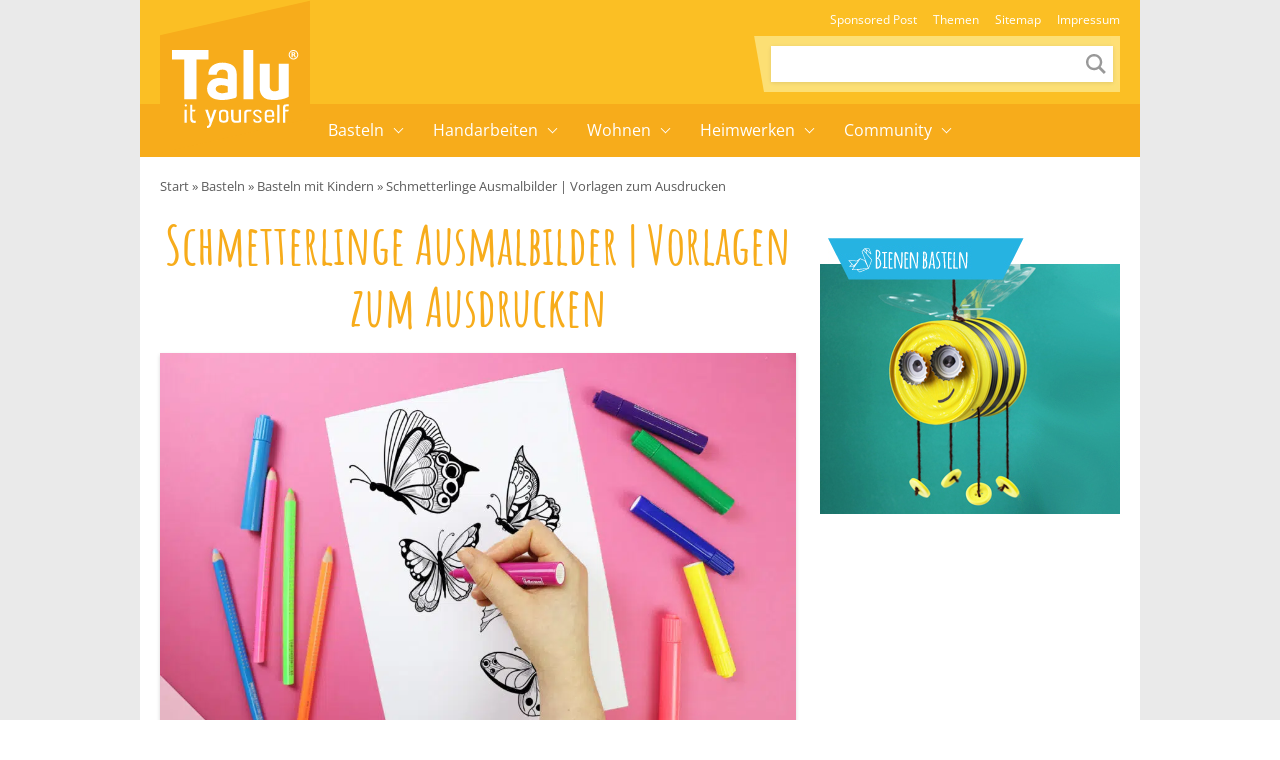

--- FILE ---
content_type: text/html; charset=UTF-8
request_url: https://www.talu.de/schmetterlinge-ausmalbilder/
body_size: 30857
content:
<!DOCTYPE html>
<html lang="de">
<head>
	<meta charset="UTF-8">
	<meta name="viewport" content="width=device-width, initial-scale=1">
	<link rel="profile" href="http://gmpg.org/xfn/11">
	<link rel="pingback" href="https://www.talu.de/xmlrpc.php">
	<meta name='robots' content='index, follow, max-image-preview:large, max-snippet:-1, max-video-preview:-1' />
	<style>img:is([sizes="auto" i], [sizes^="auto," i]) { contain-intrinsic-size: 3000px 1500px }</style>
	<link rel="preload" href="https://www.talu.de/wp-content/themes/talu/fonts/amatic-sc-v26-latin-700.woff2" as="font" type="font/woff2" crossorigin>
<link rel="preload" href="https://www.talu.de/wp-content/themes/talu/fonts/open-sans-v34-latin-700.woff2" as="font" type="font/woff2" crossorigin>
<link rel="preload" href="https://www.talu.de/wp-content/themes/talu/fonts/open-sans-v34-latin-regular.woff2" as="font" type="font/woff2" crossorigin>
<link rel="preload" href="https://www.talu.de/wp-content/themes/talu/fonts/open-sans-v34-latin-500.woff2" as="font" type="font/woff2" crossorigin>
	<style id="theme-inline-style" type="text/css">/*! tailwindcss v3.3.3 | MIT License | https://tailwindcss.com*/*,:after,:before{border:0 solid #e5e7eb;box-sizing:border-box}html{-webkit-text-size-adjust:100%;-webkit-font-feature-settings:normal;font-feature-settings:normal;font-family:ui-sans-serif,system-ui,-apple-system,BlinkMacSystemFont,Segoe UI,Roboto,Helvetica Neue,Arial,Noto Sans,sans-serif,Apple Color Emoji,Segoe UI Emoji,Segoe UI Symbol,Noto Color Emoji;font-variation-settings:normal;line-height:1.5;-moz-tab-size:4;-o-tab-size:4;tab-size:4}body{line-height:inherit;margin:0}hr{border-top-width:1px;color:inherit;height:0}abbr:where([title]){-webkit-text-decoration:underline dotted;text-decoration:underline dotted}h1,h2,h3,h4,h5,h6{font-size:inherit;font-weight:inherit}a{color:inherit;text-decoration:inherit}b,strong{font-weight:bolder}code,kbd,pre,samp{font-family:ui-monospace,SFMono-Regular,Menlo,Monaco,Consolas,Liberation Mono,Courier New,monospace;font-size:1em}small{font-size:80%}sub,sup{font-size:75%;line-height:0;position:relative;vertical-align:baseline}sub{bottom:-.25em}sup{top:-.5em}table{border-collapse:collapse;border-color:inherit;text-indent:0}button,input,optgroup,select,textarea{-webkit-font-feature-settings:inherit;font-feature-settings:inherit;color:inherit;font-family:inherit;font-size:100%;font-variation-settings:inherit;font-weight:inherit;line-height:inherit;margin:0;padding:0}button,select{text-transform:none}[type=button],[type=reset],[type=submit],button{-webkit-appearance:button;background-color:transparent;background-image:none}:-moz-focusring{outline:auto}:-moz-ui-invalid{box-shadow:none}progress{vertical-align:baseline}::-webkit-inner-spin-button,::-webkit-outer-spin-button{height:auto}[type=search]{-webkit-appearance:textfield;outline-offset:-2px}::-webkit-search-decoration{-webkit-appearance:none}::-webkit-file-upload-button{-webkit-appearance:button;font:inherit}summary{display:list-item}blockquote,dd,dl,figure,h1,h2,h3,h4,h5,h6,hr,p,pre{margin:0}fieldset{margin:0}fieldset,legend{padding:0}menu,ol,ul{list-style:none;margin:0;padding:0}dialog{padding:0}textarea{resize:vertical}input::-webkit-input-placeholder,textarea::-webkit-input-placeholder{color:#9ca3af;opacity:1}input:-ms-input-placeholder,textarea:-ms-input-placeholder{color:#9ca3af;opacity:1}input::-ms-input-placeholder,textarea::-ms-input-placeholder{color:#9ca3af;opacity:1}input::placeholder,textarea::placeholder{color:#9ca3af;opacity:1}[role=button],button{cursor:pointer}:disabled{cursor:default}audio,canvas,embed,iframe,img,object,svg,video{display:block;vertical-align:middle}img,video{height:auto;max-width:100%}[hidden]{display:none}html{font-size:100%;scroll-behavior:smooth}body{color:#171717}.site,body{background-color:#fff}.site>p:last-child{margin-bottom:1.5rem}.alignfull>.inner-wrap,.alignwide>.inner-wrap,.max-w-standard-wrap>*,.wp-block-group__inner-container>*{margin-left:auto;margin-right:auto}:focus,:focus-visible{outline-color:#e59716}.alignfull>.inner-wrap,.alignwide>.inner-wrap,.max-w-standard-wrap>:not(.ignore-mw):not(.alignwide):not(.alignfull):not(.wp-block-pullquote):not(hr),.wp-block-group__inner-container>:not(.alignwide):not(.alignfull){max-width:960px}.wp-block-group__inner-container>.alignwide,footer>.alignwide,main>.alignwide{max-width:1396px}.content-wrap .mobile-nomx{margin-left:-1.25rem;margin-right:-1.25rem}.max-w-standard-wrap>:not(.ignore-mw):not(.alignwide):not(.alignfull):not(.mobile-nomx),.screen-width,.wp-block-group.alignwide{width:calc(100% - 2.5rem)}@-webkit-keyframes fadeInLoad{0%{opacity:0}to{opacity:1}}@keyframes fadeInLoad{0%{opacity:0}to{opacity:1}}.site-wrap{background:#eaeaea}.site{background:#fff;margin-left:auto;margin-right:auto;max-width:1000px}.bci{-ms-overflow-style:none;margin-bottom:0;overflow-x:auto;padding-left:1.25rem;padding-right:1.25rem;scrollbar-width:none;white-space:nowrap}.bci::-webkit-scrollbar{display:none}.bci a,.bci span{color:hsla(0,0%,9%,.7);display:inline-block;font-size:.8125rem}.bci .home-icon{height:14px;width:14px}.bci .arrow{background:url("data:image/svg+xml;utf8,%3Csvg%20width%3D%226%22%20height%3D%228%22%20viewBox%3D%220%200%206%208%22%20fill%3D%22none%22%20xmlns%3D%22http%3A%2F%2Fwww.w3.org%2F2000%2Fsvg%22%3E%3Cpath%20opacity%3D%22.4%22%20d%3D%22M1.5%201.13L4.69%204.3%201.5%207.5%22%20stroke%3D%22%233C3C3C%22%20stroke-width%3D%221.6%22%20stroke-linecap%3D%22round%22%20stroke-linejoin%3D%22round%22%2F%3E%3C%2Fsvg%3E") 50%/cover no-repeat;display:inline-block;height:8px;margin-left:.25rem;margin-right:.25rem;width:6px}.bci svg{bottom:2px;display:inline-block;position:relative}.bcrumbs{margin-bottom:1rem;margin-top:.5rem;position:relative;width:100%}.bcrumbs:after,.bcrumbs:before{background:hsla(0,0%,100%,.5);content:"";height:24px;position:absolute;top:0;width:19px;z-index:10}.bcrumbs:before{background-image:linear-gradient(90deg,#fff,hsla(0,0%,100%,0));left:0}.bcrumbs:after{background-image:linear-gradient(90deg,hsla(0,0%,100%,0),#fff);right:0}.sr-only:focus{clip:auto!important;background-color:#fefce8;border-radius:3px;box-shadow:0 0 2px 2px rgba(0,0,0,.6);-webkit-clip-path:none;clip-path:none;color:#171717;display:block;font-size:.875rem;font-weight:700;height:auto;left:5px;line-height:normal;padding:15px 23px 14px;text-decoration:none;top:5px;width:auto;z-index:100000}#content[tabindex="-1"]:focus{outline:0}.js img,.js picture{opacity:0}img.lazyloaded,img:not([data-lazy-src]),picture{-webkit-animation-duration:.4s;animation-duration:.4s;-webkit-animation-fill-mode:both;animation-fill-mode:both;-webkit-animation-name:fadein;animation-name:fadein}.wp-block-image{clear:both;margin-bottom:1rem;margin-top:1rem}.wp-block-image .is-style-no-roundings,.wp-block-image.is-style-no-roundings{border-radius:0}.wp-block-image .is-style-rounded,.wp-block-image.is-style-rounded{border-radius:9999px}.wp-block-image a,.wp-block-image figure{border-radius:inherit}.wp-block-image.aligncenter .fwrap{margin-left:auto;margin-right:auto}.is-small-img .alignleft{float:left;margin-right:1rem}.is-small-img .alignright{float:right;margin-left:1rem}.is-small-img .alignleft,.is-small-img .alignright{margin-bottom:.25rem;margin-top:0}img,picture{border-radius:inherit}figure{max-width:100%}figure figcaption{color:rgba(60,60,60,.8);display:block;font-size:.75rem;line-height:1.6;margin-top:.5rem;text-align:center}.fwrap{border-radius:inherit;max-width:100%}.size-huge .swrap{width:1440px}.size-wide .swrap{width:1110px}.size-large .swrap{width:738px}.size-medium_large .swrap{width:564px}.size-medium .swrap{width:546px}.size-regular .swrap{width:360px}.size-small .swrap{width:264px}.size-smaller .swrap,.size-thumbnail .swrap{width:234px}.size-tiny .swrap{width:171px}.box-thumb-wrap{margin-bottom:1.5rem;margin-top:1.5rem}.box-thumb-wrap .wp-block-image{margin:0}.wp-block-image figure.box-thumb{display:block}.box-thumb{height:0;padding-top:59.2%;position:relative}.box-thumb img{height:100%;left:0;-o-object-fit:cover;object-fit:cover;position:absolute;top:0;width:100%}.box-thumb-3-2{padding-top:66.666%}div.wp-block-image+h1,div.wp-block-image+h2,div.wp-block-image+h3,div.wp-block-image+h4,div.wp-block-image+h5,div.wp-block-image+h6,div.wp-block-image+p{margin-top:.25rem}@-webkit-keyframes fadein{0%{opacity:.05}to{opacity:1}}@keyframes fadein{0%{opacity:.05}to{opacity:1}}ol,ul{margin-bottom:.75rem;margin-top:.75rem;padding-left:1.7rem}ol ol,ol ul,ul ol,ul ul{margin:0;padding-top:.5rem}ol li:first-child,ul li:first-child{padding-top:0}ol li,ul li{font-size:.9375rem;line-height:1.6;padding-bottom:0;padding-top:.5rem}ol{list-style:decimal-leading-zero}ol li::marker{font-weight:500}ul{list-style-type:disc}@media (min-width:782px){.content-wrap .mobile-nomx{margin-left:auto;margin-right:auto;width:100%}.box-thumb-wrap,.wp-block-image{margin-bottom:1.5rem;margin-top:1.5rem}.box-thumb-wrap .wp-block-image{margin:0}}@media (min-width:931px){.mobile-nomx{width:calc(100% - 2.5rem)}.bci{padding-left:0;padding-right:0}.bcrumbs{margin-top:1rem;width:calc(100% - 2.5rem)}.bcrumbs:before{content:none}.without-post-sidebar .wp-block-image.alignfull .swrap{margin:auto}}@media (max-width:781px){.content-wrap .nomx{margin-left:-1.25rem;margin-right:-1.25rem}}@media (prefers-reduced-motion:reduce){html{scroll-behavior:auto}}@font-face{font-display:swap;font-family:Amatic SC;font-style:normal;font-weight:700;src:url(https://www.talu.de/wp-content/themes/talu/fonts/amatic-sc-v26-latin-700.woff2) format("woff2")}@font-face{font-display:swap;font-family:Open Sans;font-style:normal;font-weight:400;src:url(https://www.talu.de/wp-content/themes/talu/fonts/open-sans-v34-latin-regular.eot?#iefix) format("embedded-opentype"),url(https://www.talu.de/wp-content/themes/talu/fonts/open-sans-v34-latin-regular.woff2) format("woff2"),url(https://www.talu.de/wp-content/themes/talu/fonts/open-sans-v34-latin-regular.woff) format("woff"),url(https://www.talu.de/wp-content/themes/talu/fonts/open-sans-v34-latin-regular.ttf) format("truetype"),url(https://www.talu.de/wp-content/themes/talu/fonts/open-sans-v34-latin-regular.svg#OpenSans) format("svg")}@font-face{font-display:swap;font-family:Open Sans;font-style:italic;font-weight:400;src:url(https://www.talu.de/wp-content/themes/talu/fonts/open-sans-v34-latin-italic.eot?#iefix) format("embedded-opentype"),url(https://www.talu.de/wp-content/themes/talu/fonts/open-sans-v34-latin-italic.woff2) format("woff2"),url(https://www.talu.de/wp-content/themes/talu/fonts/open-sans-v34-latin-italic.woff) format("woff"),url(https://www.talu.de/wp-content/themes/talu/fonts/open-sans-v34-latin-italic.ttf) format("truetype"),url(https://www.talu.de/wp-content/themes/talu/fonts/open-sans-v34-latin-italic.svg#OpenSans) format("svg")}@font-face{font-display:swap;font-family:Open Sans;font-style:normal;font-weight:500;src:url(https://www.talu.de/wp-content/themes/talu/fonts/open-sans-v34-latin-500.eot?#iefix) format("embedded-opentype"),url(https://www.talu.de/wp-content/themes/talu/fonts/open-sans-v34-latin-500.woff2) format("woff2"),url(https://www.talu.de/wp-content/themes/talu/fonts/open-sans-v34-latin-500.woff) format("woff"),url(https://www.talu.de/wp-content/themes/talu/fonts/open-sans-v34-latin-500.ttf) format("truetype"),url(https://www.talu.de/wp-content/themes/talu/fonts/open-sans-v34-latin-500.svg#OpenSans) format("svg")}@font-face{font-display:swap;font-family:Open Sans;font-style:italic;font-weight:500;src:url(https://www.talu.de/wp-content/themes/talu/fonts/open-sans-v34-latin-500italic.eot?#iefix) format("embedded-opentype"),url(https://www.talu.de/wp-content/themes/talu/fonts/open-sans-v34-latin-500italic.woff2) format("woff2"),url(https://www.talu.de/wp-content/themes/talu/fonts/open-sans-v34-latin-500italic.woff) format("woff"),url(https://www.talu.de/wp-content/themes/talu/fonts/open-sans-v34-latin-500italic.ttf) format("truetype"),url(https://www.talu.de/wp-content/themes/talu/fonts/open-sans-v34-latin-500italic.svg#OpenSans) format("svg")}@font-face{font-display:swap;font-family:Open Sans;font-style:normal;font-weight:700;src:url(https://www.talu.de/wp-content/themes/talu/fonts/open-sans-v34-latin-700.eot?#iefix) format("embedded-opentype"),url(https://www.talu.de/wp-content/themes/talu/fonts/open-sans-v34-latin-700.woff2) format("woff2"),url(https://www.talu.de/wp-content/themes/talu/fonts/open-sans-v34-latin-700.woff) format("woff"),url(https://www.talu.de/wp-content/themes/talu/fonts/open-sans-v34-latin-700.ttf) format("truetype"),url(https://www.talu.de/wp-content/themes/talu/fonts/open-sans-v34-latin-700.svg#OpenSans) format("svg")}@font-face{font-display:swap;font-family:Open Sans;font-style:italic;font-weight:700;src:url(https://www.talu.de/wp-content/themes/talu/fonts/open-sans-v34-latin-700italic.eot?#iefix) format("embedded-opentype"),url(https://www.talu.de/wp-content/themes/talu/fonts/open-sans-v34-latin-700italic.woff2) format("woff2"),url(https://www.talu.de/wp-content/themes/talu/fonts/open-sans-v34-latin-700italic.woff) format("woff"),url(https://www.talu.de/wp-content/themes/talu/fonts/open-sans-v34-latin-700italic.ttf) format("truetype"),url(https://www.talu.de/wp-content/themes/talu/fonts/open-sans-v34-latin-700italic.svg#OpenSans) format("svg")}body{font-family:Open Sans,system-ui,-apple-system,BlinkMacSystemFont,Segoe UI,Helvetica Neue,Arial,Noto Sans,sans-serif}h1,h2,h3,h4,h5,h6{color:#f7ac1b;font-weight:400;margin-top:1rem}h1+p,h2+p,h3+p,h4+p,h5+p,h6+p{margin-top:.5rem}[class*=has-].has-background{padding:.5rem 1rem}h1{font-size:2.5rem;line-height:1.05}h1:not(.is-style-default):not(.is-style-border-bottom){line-height:1.15}h1:not(.is-style-default):not(.is-style-border-bottom):not(.has-text-align-left):not(.has-text-align-right){text-align:center}h2{font-size:1.5rem;line-height:1.25}h2.is-style-amatic-font{font-size:2.25rem;line-height:1.15}h2.is-style-border-bottom{font-size:22px;line-height:1.4}h3{font-size:1.25rem;line-height:1.35}h3.is-style-amatic-font{font-size:2rem;line-height:1.15}h3.is-style-border-bottom,h4{line-height:1.4}h4{font-size:1rem}h5,h6{font-size:.875rem;line-height:1.6;text-transform:uppercase}h6{font-weight:700}h4.is-style-amatic-font,h5.is-style-amatic-font,h6.is-style-amatic-font{font-size:1.35rem;line-height:1.15}h4.is-style-border-bottom,h5.is-style-border-bottom,h6.is-style-border-bottom{line-height:1.4}.is-style-default{font-family:Open Sans,system-ui,-apple-system}.is-style-amatic-font{font-family:Amatic SC,system-ui,-apple-system;font-weight:600;letter-spacing:1px}.is-style-border-bottom{color:#171717;font-family:Open Sans,system-ui,-apple-system;font-weight:500;letter-spacing:1px;margin-bottom:1.5rem;padding-bottom:.25rem;position:relative;text-transform:uppercase}.is-style-border-bottom:before{background-color:#e5e5e5;content:"";height:2px;left:0;position:absolute;top:100%;width:100%}.is-style-border-bottom:after{background-color:#f7ac1b;content:"";height:2px;left:0;margin:auto;position:absolute;top:100%;width:50px}p{font-size:.9375rem;font-weight:400;line-height:1.6;margin-top:.75rem}p+p{margin-top:.5rem}p a{font-weight:500}h1,h2,h3,h4,h5,h6,p{margin-bottom:.5rem}a{color:#f7ac1b;text-decoration-line:none;text-decoration-thickness:from-font}a:hover{text-decoration-line:underline}.has-text-align-center{text-align:center}.has-text-align-right{text-align:right}.has-text-align-left{text-align:left}.has-small-font-size{font-size:.75rem;line-height:1.6}.has-medium-font-size{font-size:1.25rem;line-height:1.4}.has-large-font-size{font-size:1.5rem;line-height:1.25}.has-huge-font-size{font-size:2rem;line-height:1.2}strong{font-weight:700}.td_text_highlight_marker_yellow a{background-color:#f7ac1b;border-radius:.125rem;color:#fff;display:inline-block;font-size:1.125rem;margin-bottom:.75rem;margin-top:.75rem;padding:.25rem .75rem .3rem}.td_text_highlight_marker_yellow a:hover{text-decoration-line:none}@media (min-width:782px){p+p{margin-top:.75rem}h1,h2,h3,h4,h5,h6{margin-top:1.5rem}h2,h3,h4,h5,h6,p{margin-bottom:.75rem}[class*=has-].has-background{padding:.75rem 1.25rem}.has-small-font-size{font-size:.875rem;line-height:1.6}.has-large-font-size{font-size:2rem;line-height:1.3}.has-huge-font-size{font-size:2.8125rem;line-height:1.2}}@media (min-width:931px){h1{font-size:54px}.has-large-font-size{font-size:2rem;line-height:1.3}.has-huge-font-size{font-size:2.8125rem;line-height:1.2}}@media (max-width:930px){h1,h2,h3,h4,h5,h6,p{word-wrap:break-word}}.searchbar-wrapper{position:relative}.searchbar{background-color:#fff;box-shadow:0 0 2px 0 rgba(0,0,0,.11);min-width:700px;opacity:0;position:absolute;right:6px;top:85px;transition:visibility .3s,opacity .3s,top .3s,box-shadow .2s;visibility:hidden;z-index:199}.searchbar:focus-within{box-shadow:0 0 2px 0 rgba(0,0,0,.8)}.searchbar .search-form{border-width:0;margin-left:auto;margin-right:0;padding:20px;position:relative}.searchbar .search-form input{padding:0}.searchbar .search-form input:focus{outline:none}.searchbar .search-wrap{background:transparent;border:none;border-bottom:2px solid;border-radius:0;position:relative}.searchbar .search-wrap:focus-within{border:none;border-bottom:2px solid}.search-is-open .searchbar{opacity:1;top:52px;visibility:visible}h1{font-family:Amatic SC,system-ui,-apple-system;text-align:center}.post-header.wp-block-image{box-shadow:0 2px 4px #d7d7d7;margin-bottom:1rem;margin-top:1rem}#toc_container{border-color:#f7ac1b;border-radius:.125rem;border-width:1px;margin-bottom:.75rem;margin-top:.75rem;padding:.25rem 1rem}#toc_container.closed .toc_title{margin:0;transition:all 50ms}#toc_container .is-open{display:none}#toc_container.open .is-open{display:inline}#toc_container.open .is-closed{display:none}.toc_title{color:#f7ac1b;cursor:pointer;font-weight:500;letter-spacing:.02rem;margin:0;padding-bottom:.25rem;text-align:center;width:100%}.toc-toggle-btn,.toc_title{font-size:15px}.toc-toggle-btn{font-weight:400;margin-left:.75rem}.toc_list{display:none;margin:0 0 .5rem}.toc_list,.toc_list ul{list-style-type:none;padding:0}.toc_list ul{margin:.25rem 0 0}.toc_list li{font-size:.875rem;line-height:1.6;list-style-type:none;margin:0 0 .25rem;padding:0;position:relative}.toc_list li li{padding-left:1rem}.toc_list li a{color:#262626;display:inline-block}.nav-container li,.nav-container ul{list-style-type:none;margin:0;padding:0}.menu-item,.menu-item-wrap{position:relative}.sub-menu{display:none}.sub-menu-arrow{align-items:center;display:flex;height:100%;justify-content:center;position:absolute;right:0;top:0;width:40px}.sub-menu-arrow i{border-color:#fff;border-style:solid;border-width:0 1px 1px 0;display:inline-block;height:7px;position:relative;transform:rotate(-45deg);transition:all .2s;width:7px}@media(max-width:781px){.m-open>.sub-menu{display:block}.talu-logo-link{display:flex;justify-content:center}.talu-logo-link svg{height:44px;margin:5px}.talu-nb-search{margin-left:auto;margin-right:auto;padding-bottom:1rem;width:calc(100% - 2.5rem)}.top-nav-container{padding-bottom:.5rem}.main-nav-container{padding:.5rem 0 1.5rem}.nav-container>ul{width:calc(100% - 2.5rem)}.nav-container ul ul{margin-top:.5rem}.nav-container li li{padding-left:1.5rem}.menu-item-link{color:#fff;display:block;font-weight:500;line-height:32px}.menu-item-has-children>.arrow-wrap{height:32px}.menu-item-has-children>.arrow-wrap>.menu-item-link{border-bottom:1px dashed hsla(0,0%,100%,.3);margin-bottom:.25rem;padding-bottom:.25rem}.menu-item-has-children+li{margin-top:.5rem}.sub-menu-arrow i{border-width:0 2px 2px 0;display:inline-block;height:10px;transform:rotate(45deg);width:10px}}@media(min-width:782px){.talu-mobile-menu{display:none}.talu-nb-one{align-items:flex-end;display:flex;flex-direction:column;justify-content:flex-end;min-height:104px}.talu-nb-two{display:flex;justify-content:center;min-height:53px}.talu-nb-search{background-color:#ffdf75;margin-bottom:.75rem;margin-right:1.25rem;padding:10px 7px;position:relative}.talu-nb-search:before{background:#fcdf74;content:" ";display:block;height:100%;left:0;position:absolute;top:0;transform:skew(10deg,0deg);transform-origin:bottom left;width:100%}.talu-nb-search .search-form{position:relative}.talu-nb-search .search-wrap{background:#fff;border-color:#fff;border-radius:0;box-shadow:0 1px 4px rgba(0,0,0,.1);width:342px}.talu-nb-search .search-wrap input{font-size:12px;height:32px;line-height:17px;padding:1px 9px}.talu-nb-search .search-wrap button{height:26px;margin-right:2px;padding:0;width:26px}.talu-nb-search .search-wrap button svg{color:rgba(0,0,0,.4);height:20px;width:20px}.talu-nb-search .search-wrap button:focus,.talu-nb-search .search-wrap button:hover{background:#fff}.talu-nb-search .search-wrap button:focus svg,.talu-nb-search .search-wrap button:hover svg{color:rgba(0,0,0,.9)}.talu-logo-container{height:0;left:auto;position:relative;transform:none}.talu-logo-box{height:157px;margin-left:1.25rem;position:relative;width:150px}.talu-logo-box:before{background:#f7ac1b;content:" ";display:block;height:75%;left:0;position:absolute;top:18px;transform:skewY(-13deg);width:100%}.talu-logo-link{height:157px;padding:0}.talu-logo{bottom:0;height:78px;left:0;margin:auto;position:absolute;right:0;top:20px}.main-nav-container :focus-visible,.top-nav-container :focus-visible{outline-offset:-2px}.main-nav-container .menu-item-link,.top-nav-container .menu-item-link{font-weight:300;white-space:nowrap}.main-nav-container .menu-item-link:hover,.top-nav-container .menu-item-link:hover{text-decoration:none}.top-nav-container ul{display:flex;margin-right:.75rem}.top-nav-container .menu-item-link{color:#fff;display:block;font-size:.75rem;line-height:32px;padding:0 .5rem}.main-nav-container .menu-item-has-children>.menu-item-wrap{padding-right:21px}.main-nav-container .sub-menu-arrow i{border-width:0 1px 1px 0;height:7px;width:7px}.main-nav-container .menu-item-link{font-size:1rem;position:relative;z-index:999}.main-nav-container>ul{display:flex}.main-nav-container>ul>li{position:relative}.main-nav-container>ul>li.menu-item-has-children>.menu-item-wrap .sub-menu-arrow i{border-color:#fff;position:relative;top:-2px;transform:rotate(45deg)}.main-nav-container>ul>li .menu-item-link{color:#fff;display:block;line-height:53px;padding:0 14px}.main-nav-container>ul>li .sub-menu{box-shadow:1px 1px 4px rgba(0,0,0,.15);position:absolute;z-index:999}.main-nav-container>ul>li .sub-menu .menu-item-link{background:#fff;color:#444;display:block;font-size:14px;line-height:42px}.main-nav-container>ul>li .sub-menu .menu-item-link:hover{color:#f7ac1b}.main-nav-container>ul>li .sub-menu li:focus-within>.sub-menu,.main-nav-container>ul>li .sub-menu li:hover>.sub-menu{display:block;left:100%;top:0}.main-nav-container>ul>li .sub-menu li .sub-menu-arrow{background-color:#fff}.main-nav-container>ul>li .sub-menu li .sub-menu-arrow i{border-color:#444}.main-nav-container>ul>li:focus-within>.sub-menu,.main-nav-container>ul>li:hover>.sub-menu{display:block}}
.content-wrap>article>:first-child{margin-top:0}@media (min-width:782px){.content-wrap{-webkit-column-gap:1.5rem;-moz-column-gap:1.5rem;column-gap:1.5rem;display:grid;grid-template-columns:calc(100% - 300px - 1.5rem) 300px}.sidebar>div:first-of-type h4{margin-top:0}.sidebar .wp-block-group,.sidebar .wp-block-latest-comments,.sidebar .wp-block-latest-posts{list-style-type:none;margin:0;padding:0}.sidebar .wp-block-latest-comments li,.sidebar .wp-block-latest-posts li{line-height:1.5;margin:0 0 .5rem;padding:0}.sidebar .wp-block-latest-comments li:before,.sidebar .wp-block-latest-posts li:before{content:"";padding:0}}.author-name a{color:#171717;font-weight:500;text-decoration-line:none}.author-image{border-radius:9999px}.post-sharing a{padding:.75rem}@media (min-width:600px){.post-meta{grid:auto/auto 1fr}}</style>

	<!-- This site is optimized with the Yoast SEO Premium plugin v26.5 (Yoast SEO v26.5) - https://yoast.com/wordpress/plugins/seo/ -->
	<title>Schmetterlinge Ausmalbilder | Vorlagen zum Ausdrucken - Talu.de</title>
<link data-rocket-prefetch href="https://cp.talu.de" rel="dns-prefetch">
<link data-rocket-prefetch href="https://c.delivery.consentmanager.net" rel="dns-prefetch">
<link data-rocket-prefetch href="https://cdn.consentmanager.net" rel="dns-prefetch"><link rel="preload" data-rocket-preload as="image" imagesrcset="https://www.talu.de/wp-content/uploads/2022/03/schmetterlinge-ausmalbilder-vorlage-03-1024x683.jpg.webp 1024w, https://www.talu.de/wp-content/uploads/2022/03/schmetterlinge-ausmalbilder-vorlage-03-600x400.jpg.webp 600w, https://www.talu.de/wp-content/uploads/2022/03/schmetterlinge-ausmalbilder-vorlage-03-768x512.jpg.webp 768w, https://www.talu.de/wp-content/uploads/2022/03/schmetterlinge-ausmalbilder-vorlage-03-1536x1024.jpg.webp 1536w, https://www.talu.de/wp-content/uploads/2022/03/schmetterlinge-ausmalbilder-vorlage-03-696x464.jpg.webp 696w, https://www.talu.de/wp-content/uploads/2022/03/schmetterlinge-ausmalbilder-vorlage-03-1068x712.jpg.webp 1068w, https://www.talu.de/wp-content/uploads/2022/03/schmetterlinge-ausmalbilder-vorlage-03-630x420.jpg.webp 630w, https://www.talu.de/wp-content/uploads/2022/03/schmetterlinge-ausmalbilder-vorlage-03.jpg.webp 1800w" imagesizes="(min-width: 641px) 804px, (min-width: 361px) 640px, 320px" fetchpriority="high">
	<meta name="description" content="Sie suchen Vorlagen für Schmetterlinge zum Ausdrucken &amp; Ausmalen? Kein Problem: wir haben Schmetterlinge Ausmalbilder für Sie bereitgestellt." />
	<link rel="canonical" href="https://www.talu.de/schmetterlinge-ausmalbilder/" />
	<meta property="og:locale" content="de_DE" />
	<meta property="og:type" content="article" />
	<meta property="og:title" content="Schmetterlinge Ausmalbilder | Vorlagen zum Ausdrucken" />
	<meta property="og:description" content="Sie suchen Vorlagen für Schmetterlinge zum Ausdrucken &amp; Ausmalen? Kein Problem: wir haben Schmetterlinge Ausmalbilder für Sie bereitgestellt." />
	<meta property="og:url" content="https://www.talu.de/schmetterlinge-ausmalbilder/" />
	<meta property="og:site_name" content="Talu.de" />
	<meta property="article:published_time" content="2022-03-02T10:32:24+00:00" />
	<meta property="article:modified_time" content="2025-05-09T09:43:05+00:00" />
	<meta property="og:image" content="https://www.talu.de/wp-content/uploads/2022/03/schmetterlinge-ausmalbilder-vorlage-03.jpg" />
	<meta property="og:image:width" content="1800" />
	<meta property="og:image:height" content="1200" />
	<meta property="og:image:type" content="image/jpeg" />
	<meta name="author" content="Feli" />
	<meta name="twitter:card" content="summary_large_image" />
	<meta name="twitter:label1" content="Verfasst von" />
	<meta name="twitter:data1" content="Feli" />
	<meta name="twitter:label2" content="Geschätzte Lesezeit" />
	<meta name="twitter:data2" content="4 Minuten" />
	<script type="application/ld+json" class="yoast-schema-graph">{"@context":"https://schema.org","@graph":[{"@type":"WebPage","@id":"https://www.talu.de/schmetterlinge-ausmalbilder/","url":"https://www.talu.de/schmetterlinge-ausmalbilder/","name":"Schmetterlinge Ausmalbilder | Vorlagen zum Ausdrucken - Talu.de","isPartOf":{"@id":"https://www.talu.de/#website"},"primaryImageOfPage":{"@id":"https://www.talu.de/schmetterlinge-ausmalbilder/#primaryimage"},"image":{"@id":"https://www.talu.de/schmetterlinge-ausmalbilder/#primaryimage"},"thumbnailUrl":"https://www.talu.de/wp-content/uploads/2022/03/schmetterlinge-ausmalbilder-vorlage-03.jpg","datePublished":"2022-03-02T10:32:24+00:00","dateModified":"2025-05-09T09:43:05+00:00","author":{"@id":"https://www.talu.de/#/schema/person/9780c45e35db7b2cc62628d1864ddf23"},"description":"Sie suchen Vorlagen für Schmetterlinge zum Ausdrucken & Ausmalen? Kein Problem: wir haben Schmetterlinge Ausmalbilder für Sie bereitgestellt.","breadcrumb":{"@id":"https://www.talu.de/schmetterlinge-ausmalbilder/#breadcrumb"},"inLanguage":"de","potentialAction":[{"@type":"ReadAction","target":["https://www.talu.de/schmetterlinge-ausmalbilder/"]}]},{"@type":"ImageObject","inLanguage":"de","@id":"https://www.talu.de/schmetterlinge-ausmalbilder/#primaryimage","url":"https://www.talu.de/wp-content/uploads/2022/03/schmetterlinge-ausmalbilder-vorlage-03.jpg","contentUrl":"https://www.talu.de/wp-content/uploads/2022/03/schmetterlinge-ausmalbilder-vorlage-03.jpg","width":1800,"height":1200,"caption":"Ausmalbilder für Schmetterlinge"},{"@type":"BreadcrumbList","@id":"https://www.talu.de/schmetterlinge-ausmalbilder/#breadcrumb","itemListElement":[{"@type":"ListItem","position":1,"name":"Start","item":"https://www.talu.de/"},{"@type":"ListItem","position":2,"name":"Basteln","item":"https://www.talu.de/basteln/"},{"@type":"ListItem","position":3,"name":"Basteln mit Kindern","item":"https://www.talu.de/basteln/basteln-kinder/"},{"@type":"ListItem","position":4,"name":"Schmetterlinge Ausmalbilder | Vorlagen zum Ausdrucken"}]},{"@type":"WebSite","@id":"https://www.talu.de/#website","url":"https://www.talu.de/","name":"Talu.de","description":"DIY, Heimwerken, Garten &amp; mehr!","potentialAction":[{"@type":"SearchAction","target":{"@type":"EntryPoint","urlTemplate":"https://www.talu.de/?s={search_term_string}"},"query-input":{"@type":"PropertyValueSpecification","valueRequired":true,"valueName":"search_term_string"}}],"inLanguage":"de"},{"@type":"Person","@id":"https://www.talu.de/#/schema/person/9780c45e35db7b2cc62628d1864ddf23","name":"Feli","image":{"@type":"ImageObject","inLanguage":"de","@id":"https://www.talu.de/#/schema/person/image/","url":"https://www.talu.de/wp-content/themes/talu-base/assets/img/avatar.png","contentUrl":"https://www.talu.de/wp-content/themes/talu-base/assets/img/avatar.png","caption":"Feli"},"description":"Hallo Bastelfreunde, mein Name ist Feli. Mit talu.de habe ich eine Möglichkeit gefunden, meine Kreativität auszuleben und gleichzeitig originelle Ideen zu entdecken. Besonders freue ich mich darauf, diese mit Euch zu teilen. Neben der Textbearbeitung beschäftige ich mich vor allem mit der Bildbearbeitung und Dokumentation verschiedenster Themen und Anleitungen. Die Vielseitigkeit, die in talu.de steckt, gibt uns die Chance, gemeinsam einen Ort für kreative Ideen zu gestalten.","url":"https://www.talu.de/author/feli/"}]}</script>
	<!-- / Yoast SEO Premium plugin. -->


<link rel="alternate" type="application/rss+xml" title="Talu.de &raquo; Feed" href="https://www.talu.de/feed/" />
<link rel="alternate" type="application/rss+xml" title="Talu.de &raquo; Kommentar-Feed" href="https://www.talu.de/comments/feed/" />
<link rel="alternate" type="application/rss+xml" title="Talu.de &raquo; Schmetterlinge Ausmalbilder | Vorlagen zum Ausdrucken-Kommentar-Feed" href="https://www.talu.de/schmetterlinge-ausmalbilder/feed/" />
<!-- www.talu.de is managing ads with Advanced Ads 2.0.14 – https://wpadvancedads.com/ --><!--noptimize--><script id="ulat-ready">
			window.advanced_ads_ready=function(e,a){a=a||"complete";var d=function(e){return"interactive"===a?"loading"!==e:"complete"===e};d(document.readyState)?e():document.addEventListener("readystatechange",(function(a){d(a.target.readyState)&&e()}),{once:"interactive"===a})},window.advanced_ads_ready_queue=window.advanced_ads_ready_queue||[];		</script>
		<!--/noptimize--><style id='classic-theme-styles-inline-css' type='text/css'>
/*! This file is auto-generated */
.wp-block-button__link{color:#fff;background-color:#32373c;border-radius:9999px;box-shadow:none;text-decoration:none;padding:calc(.667em + 2px) calc(1.333em + 2px);font-size:1.125em}.wp-block-file__button{background:#32373c;color:#fff;text-decoration:none}
</style>
<link data-minify="1" rel='stylesheet' id='talu-style-css' href='https://www.talu.de/wp-content/cache/min/1/wp-content/themes/talu/style.css?ver=1755760605' type='text/css' media='all' />
<link rel="https://api.w.org/" href="https://www.talu.de/wp-json/" /><link rel="alternate" title="JSON" type="application/json" href="https://www.talu.de/wp-json/wp/v2/posts/57387" /><link rel="EditURI" type="application/rsd+xml" title="RSD" href="https://www.talu.de/xmlrpc.php?rsd" />
<link rel='shortlink' href='https://www.talu.de/?p=57387' />
<link rel="alternate" title="oEmbed (JSON)" type="application/json+oembed" href="https://www.talu.de/wp-json/oembed/1.0/embed?url=https%3A%2F%2Fwww.talu.de%2Fschmetterlinge-ausmalbilder%2F" />
<link rel="alternate" title="oEmbed (XML)" type="text/xml+oembed" href="https://www.talu.de/wp-json/oembed/1.0/embed?url=https%3A%2F%2Fwww.talu.de%2Fschmetterlinge-ausmalbilder%2F&#038;format=xml" />
<!-- cmp -->
<script>if(!("gdprAppliesGlobally" in window)){window.gdprAppliesGlobally=true}if(!("cmp_id" in window)||window.cmp_id<1){window.cmp_id=0}if(!("cmp_cdid" in window)){window.cmp_cdid="3f31734cac5d"}if(!("cmp_params" in window)){window.cmp_params=""}if(!("cmp_host" in window)){window.cmp_host="c.delivery.consentmanager.net"}if(!("cmp_cdn" in window)){window.cmp_cdn="cdn.consentmanager.net"}if(!("cmp_proto" in window)){window.cmp_proto="https:"}if(!("cmp_codesrc" in window)){window.cmp_codesrc="1"}window.cmp_getsupportedLangs=function(){var b=["DE","EN","FR","IT","NO","DA","FI","ES","PT","RO","BG","ET","EL","GA","HR","LV","LT","MT","NL","PL","SV","SK","SL","CS","HU","RU","SR","ZH","TR","UK","AR","BS"];if("cmp_customlanguages" in window){for(var a=0;a<window.cmp_customlanguages.length;a++){b.push(window.cmp_customlanguages[a].l.toUpperCase())}}return b};window.cmp_getRTLLangs=function(){var a=["AR"];if("cmp_customlanguages" in window){for(var b=0;b<window.cmp_customlanguages.length;b++){if("r" in window.cmp_customlanguages[b]&&window.cmp_customlanguages[b].r){a.push(window.cmp_customlanguages[b].l)}}}return a};window.cmp_getlang=function(j){if(typeof(j)!="boolean"){j=true}if(j&&typeof(cmp_getlang.usedlang)=="string"&&cmp_getlang.usedlang!==""){return cmp_getlang.usedlang}var g=window.cmp_getsupportedLangs();var c=[];var f=location.hash;var e=location.search;var a="languages" in navigator?navigator.languages:[];if(f.indexOf("cmplang=")!=-1){c.push(f.substr(f.indexOf("cmplang=")+8,2).toUpperCase())}else{if(e.indexOf("cmplang=")!=-1){c.push(e.substr(e.indexOf("cmplang=")+8,2).toUpperCase())}else{if("cmp_setlang" in window&&window.cmp_setlang!=""){c.push(window.cmp_setlang.toUpperCase())}else{if(a.length>0){for(var d=0;d<a.length;d++){c.push(a[d])}}}}}if("language" in navigator){c.push(navigator.language)}if("userLanguage" in navigator){c.push(navigator.userLanguage)}var h="";for(var d=0;d<c.length;d++){var b=c[d].toUpperCase();if(g.indexOf(b)!=-1){h=b;break}if(b.indexOf("-")!=-1){b=b.substr(0,2)}if(g.indexOf(b)!=-1){h=b;break}}if(h==""&&typeof(cmp_getlang.defaultlang)=="string"&&cmp_getlang.defaultlang!==""){return cmp_getlang.defaultlang}else{if(h==""){h="EN"}}h=h.toUpperCase();return h};(function(){var z=document;var A=z.getElementsByTagName;var j=window;var t="";var b="_en";if("cmp_getlang" in j){t=j.cmp_getlang().toLowerCase();if("cmp_customlanguages" in j){var g=j.cmp_customlanguages;for(var v=0;v<g.length;v++){if(g[v].l.toLowerCase()==t){t="en";break}}}b="_"+t}function B(e,E){e+="=";var d="";var m=e.length;var i=location;var F=i.hash;var w=i.search;var s=F.indexOf(e);var D=w.indexOf(e);if(s!=-1){d=F.substring(s+m,9999)}else{if(D!=-1){d=w.substring(D+m,9999)}else{return E}}var C=d.indexOf("&");if(C!=-1){d=d.substring(0,C)}return d}var o=("cmp_proto" in j)?j.cmp_proto:"https:";if(o!="http:"&&o!="https:"){o="https:"}var h=("cmp_ref" in j)?j.cmp_ref:location.href;if(h.length>300){h=h.substring(0,300)}var n=z.createElement("script");n.setAttribute("data-cmp-ab","1");var c=B("cmpdesign","cmp_design" in j?j.cmp_design:"");var f=B("cmpregulationkey","cmp_regulationkey" in j?j.cmp_regulationkey:"");var x=B("cmpgppkey","cmp_gppkey" in j?j.cmp_gppkey:"");var q=B("cmpatt","cmp_att" in j?j.cmp_att:"");n.src=o+"//"+j.cmp_host+"/delivery/cmp.php?"+("cmp_id" in j&&j.cmp_id>0?"id="+j.cmp_id:"")+("cmp_cdid" in j?"&cdid="+j.cmp_cdid:"")+"&h="+encodeURIComponent(h)+(c!=""?"&cmpdesign="+encodeURIComponent(c):"")+(f!=""?"&cmpregulationkey="+encodeURIComponent(f):"")+(x!=""?"&cmpgppkey="+encodeURIComponent(x):"")+(q!=""?"&cmpatt="+encodeURIComponent(q):"")+("cmp_params" in j?"&"+j.cmp_params:"")+(z.cookie.length>0?"&__cmpfcc=1":"")+"&l="+t.toLowerCase()+"&o="+(new Date()).getTime();n.type="text/javascript";n.async=true;if(z.currentScript&&z.currentScript.parentElement){z.currentScript.parentElement.appendChild(n)}else{if(z.body){z.body.appendChild(n)}else{var r=["body","div","span","script","head"];for(var v=0;v<r.length;v++){var y=A(r[v]);if(y.length>0){y[0].appendChild(n);break}}}}var p="js";var u=B("cmpdebugunminimized","cmpdebugunminimized" in j?j.cmpdebugunminimized:0)>0?"":".min";var a=B("cmpdebugcoverage","cmp_debugcoverage" in j?j.cmp_debugcoverage:"");if(a=="1"){p="instrumented";u=""}var k=B("cmpdebugtest","cmp_debugtest" in j?j.cmp_debugtest:"");if(k=="1"){p="jstests";u=""}var n=z.createElement("script");n.src=o+"//"+j.cmp_cdn+"/delivery/"+p+"/cmp"+b+u+".js";n.type="text/javascript";n.setAttribute("data-cmp-ab","1");n.async=true;if(z.currentScript&&z.currentScript.parentElement){z.currentScript.parentElement.appendChild(n)}else{if(z.body){z.body.appendChild(n)}else{var y=A("body");if(y.length==0){y=A("div")}if(y.length==0){y=A("span")}if(y.length==0){y=A("ins")}if(y.length==0){y=A("script")}if(y.length==0){y=A("head")}if(y.length>0){y[0].appendChild(n)}}}})();window.cmp_addFrame=function(b){if(!window.frames[b]){if(document.body){var a=document.createElement("iframe");a.style.cssText="display:none";if("cmp_cdn" in window&&"cmp_ultrablocking" in window&&window.cmp_ultrablocking>0){a.src="//"+window.cmp_cdn+"/delivery/empty.html"}a.name=b;a.setAttribute("title","Intentionally hidden, please ignore");a.setAttribute("role","none");a.setAttribute("tabindex","-1");document.body.appendChild(a)}else{window.setTimeout(window.cmp_addFrame,10,b)}}};window.cmp_rc=function(c,b){var j=document.cookie;var g="";var e=0;var f=false;while(j!=""&&e<100){e++;while(j.substr(0,1)==" "){j=j.substr(1,j.length)}var h=j.substring(0,j.indexOf("="));if(j.indexOf(";")!=-1){var k=j.substring(j.indexOf("=")+1,j.indexOf(";"))}else{var k=j.substr(j.indexOf("=")+1,j.length)}if(c==h){g=k;f=true}var d=j.indexOf(";")+1;if(d==0){d=j.length}j=j.substring(d,j.length)}if(!f&&typeof(b)=="string"){g=b}return(g)};window.cmp_stub=function(){var a=arguments;__cmp.a=__cmp.a||[];if(!a.length){return __cmp.a}else{if(a[0]==="ping"){if(a[1]===2){a[2]({gdprApplies:gdprAppliesGlobally,cmpLoaded:false,cmpStatus:"stub",displayStatus:"hidden",apiVersion:"2.2",cmpId:31},true)}else{a[2](false,true)}}else{if(a[0]==="getUSPData"){a[2]({version:1,uspString:window.cmp_rc("__cmpccpausps","1---")},true)}else{if(a[0]==="getTCData"){__cmp.a.push([].slice.apply(a))}else{if(a[0]==="addEventListener"||a[0]==="removeEventListener"){__cmp.a.push([].slice.apply(a))}else{if(a.length==4&&a[3]===false){a[2]({},false)}else{__cmp.a.push([].slice.apply(a))}}}}}}};window.cmp_gpp_ping=function(){return{gppVersion:"1.1",cmpStatus:"stub",cmpDisplayStatus:"hidden",signalStatus:"not ready",supportedAPIs:["5:tcfcav1","7:usnat","8:usca","9:usva","10:usco","11:usut","12:usct"],cmpId:31,sectionList:[],applicableSections:[0],gppString:"",parsedSections:{}}};window.cmp_gppstub=function(){var c=arguments;__gpp.q=__gpp.q||[];if(!c.length){return __gpp.q}var h=c[0];var g=c.length>1?c[1]:null;var f=c.length>2?c[2]:null;var a=null;var j=false;if(h==="ping"){a=window.cmp_gpp_ping();j=true}else{if(h==="addEventListener"){__gpp.e=__gpp.e||[];if(!("lastId" in __gpp)){__gpp.lastId=0}__gpp.lastId++;var d=__gpp.lastId;__gpp.e.push({id:d,callback:g});a={eventName:"listenerRegistered",listenerId:d,data:true,pingData:window.cmp_gpp_ping()};j=true}else{if(h==="removeEventListener"){__gpp.e=__gpp.e||[];a=false;for(var e=0;e<__gpp.e.length;e++){if(__gpp.e[e].id==f){__gpp.e[e].splice(e,1);a=true;break}}j=true}else{__gpp.q.push([].slice.apply(c))}}}if(a!==null&&typeof(g)==="function"){g(a,j)}};window.cmp_msghandler=function(d){var a=typeof d.data==="string";try{var c=a?JSON.parse(d.data):d.data}catch(f){var c=null}if(typeof(c)==="object"&&c!==null&&"__cmpCall" in c){var b=c.__cmpCall;window.__cmp(b.command,b.parameter,function(h,g){var e={__cmpReturn:{returnValue:h,success:g,callId:b.callId}};d.source.postMessage(a?JSON.stringify(e):e,"*")})}if(typeof(c)==="object"&&c!==null&&"__uspapiCall" in c){var b=c.__uspapiCall;window.__uspapi(b.command,b.version,function(h,g){var e={__uspapiReturn:{returnValue:h,success:g,callId:b.callId}};d.source.postMessage(a?JSON.stringify(e):e,"*")})}if(typeof(c)==="object"&&c!==null&&"__tcfapiCall" in c){var b=c.__tcfapiCall;window.__tcfapi(b.command,b.version,function(h,g){var e={__tcfapiReturn:{returnValue:h,success:g,callId:b.callId}};d.source.postMessage(a?JSON.stringify(e):e,"*")},b.parameter)}if(typeof(c)==="object"&&c!==null&&"__gppCall" in c){var b=c.__gppCall;window.__gpp(b.command,function(h,g){var e={__gppReturn:{returnValue:h,success:g,callId:b.callId}};d.source.postMessage(a?JSON.stringify(e):e,"*")},"parameter" in b?b.parameter:null,"version" in b?b.version:1)}};window.cmp_setStub=function(a){if(!(a in window)||(typeof(window[a])!=="function"&&typeof(window[a])!=="object"&&(typeof(window[a])==="undefined"||window[a]!==null))){window[a]=window.cmp_stub;window[a].msgHandler=window.cmp_msghandler;window.addEventListener("message",window.cmp_msghandler,false)}};window.cmp_setGppStub=function(a){if(!(a in window)||(typeof(window[a])!=="function"&&typeof(window[a])!=="object"&&(typeof(window[a])==="undefined"||window[a]!==null))){window[a]=window.cmp_gppstub;window[a].msgHandler=window.cmp_msghandler;window.addEventListener("message",window.cmp_msghandler,false)}};window.cmp_addFrame("__cmpLocator");if(!("cmp_disableusp" in window)||!window.cmp_disableusp){window.cmp_addFrame("__uspapiLocator")}if(!("cmp_disabletcf" in window)||!window.cmp_disabletcf){window.cmp_addFrame("__tcfapiLocator")}if(!("cmp_disablegpp" in window)||!window.cmp_disablegpp){window.cmp_addFrame("__gppLocator")}window.cmp_setStub("__cmp");if(!("cmp_disabletcf" in window)||!window.cmp_disabletcf){window.cmp_setStub("__tcfapi")}if(!("cmp_disableusp" in window)||!window.cmp_disableusp){window.cmp_setStub("__uspapi")}if(!("cmp_disablegpp" in window)||!window.cmp_disablegpp){window.cmp_setGppStub("__gpp")};</script>
<!-- cmp end -->

<script async type="text/plain" data-cmp-src="https://storage.googleapis.com/adtags/advanco/talu/QMAX_talu.de_ocmp.js" class="cmplazyload" data-cmp-purpose="4"></script>
<!-- Seedtag --><script async type="text/plain" data-cmp-src="https://t.seedtag.com/t/5352-8903-01.js" class="cmplazyload" data-cmp-vendor="157"></script><!-- Seedtag -->

<!-- Clarity -->
<script type="text/plain" class="cmplazyload" data-cmp-vendor="s2631">
    (function(c,l,a,r,i,t,y){
        c[a]=c[a]||function(){(c[a].q=c[a].q||[]).push(arguments)};
        t=l.createElement(r);t.async=1;t.src="https://www.clarity.ms/tag/"+i;
        y=l.getElementsByTagName(r)[0];y.parentNode.insertBefore(t,y);
    })(window, document, "clarity", "script", "i148292ox4");
</script>
<!-- Clarity End -->

<!-- Analytics -->
<script async type="text/plain" class="cmplazyload" data-cmp-vendor="s26" data-cmp-src="https://www.googletagmanager.com/gtag/js?id=G-D0K6D6BHCZ"></script>
<script>
  window.dataLayer = window.dataLayer || [];
  function gtag(){dataLayer.push(arguments);}
  gtag('js', new Date());
  gtag('config', 'G-D0K6D6BHCZ');
</script>
<!-- Analytics -->

<!-- CP --><script async type="text/plain" data-cmp-src="https://static.cleverpush.com/channel/loader/kybdNjvxT72BrLwFX.js" class="cmplazyload" data-cmp-purpose="4"></script>
<script async type="text/plain" class="cmplazyload" data-cmp-purpose="4" data-cmp-src="https://pagead2.googlesyndication.com/pagead/js/adsbygoogle.js?client=ca-pub-4694423553648653" crossorigin="anonymous"></script>

<!-- Taboola Start -->
<script type="text/plain" class="cmplazyload" data-cmp-vendor="42">
  window._taboola = window._taboola || [];
  _taboola.push({article:'auto'});
  !function (e, f, u, i) {
    if (!document.getElementById(i)){
      e.async = 1;
      e.src = u;
      e.id = i;
      f.parentNode.insertBefore(e, f);
    }
  }(document.createElement('script'),
  document.getElementsByTagName('script')[0],
  '//cdn.taboola.com/libtrc/advanco-talu1/loader.js',
  'tb_loader_script');
  if(window.performance && typeof window.performance.mark == 'function')
    {window.performance.mark('tbl_ic');}
</script>
<!-- Taboola End -->
<noscript><style id="rocket-lazyload-nojs-css">.rll-youtube-player, [data-lazy-src]{display:none !important;}</style></noscript><style id="rocket-lazyrender-inline-css">[data-wpr-lazyrender] {content-visibility: auto;}</style><meta name="generator" content="WP Rocket 3.20.1.2" data-wpr-features="wpr_minify_js wpr_lazyload_images wpr_preconnect_external_domains wpr_automatic_lazy_rendering wpr_oci wpr_minify_css wpr_desktop" /></head>

<body class="wp-singular post-template-default single single-post postid-57387 single-format-standard wp-embed-responsive wp-theme-talu-base wp-child-theme-talu has-searchform with-post-sidebar aa-prefix-ulat-" itemscope itemtype="https://schema.org/WebPage">
		
	<div  class="site-wrap">
		<a class="sr-only" href="#content">
			Zum Inhalt springen		</a>
				<div  id="site" class="site">
								<div  class="site-header alignfull">
						<div class="talu-navbar"><div class="talu-logo-container has-primary-400-background-color"><div class="talu-logo-box"><a class="talu-logo-link" href="https://www.talu.de" title="Startseite Talu.de"><svg class="talu-logo has-white-color" xmlns="http://www.w3.org/2000/svg" width="135" height="83" viewBox="0 0 135 83" fill="currentColor"><path d="m 129.19922,0 c -2.79355,5.5935929e-4 -5.05804,2.2650403 -5.0586,5.0585938 -5.2e-4,2.7943163 2.26428,5.0599872 5.0586,5.0605472 2.79508,5.18e-4 5.06107,-2.2654693 5.06055,-5.0605472 C 134.25921,2.2642788 131.99353,-5.174311e-4 129.19922,0 Z M 0,-8.1539285e-8 V 10.209 l 12.863281,-1.6e-5 c 0.0019,12.916464 0.02153,28.12239 0,42.324219 H 26.011719 V 10.209 H 38.789062 V -8.1539285e-8 Z M 75.957031,0.0556639 V 52.533203 H 86.40625 V -0.05566406 Z m 53.234379,0.9658205 c 2.22673,-7.974e-4 4.03205,1.8045219 4.03125,4.03125 -2.8e-4,2.2259653 -1.80528,4.0300938 -4.03125,4.0292968 -2.2252,-2.801e-4 -4.02902,-1.8040931 -4.0293,-4.0292968 -8e-4,-2.2259664 1.80333,-4.03097 4.0293,-4.03125 z m -2.21485,1.265625 v 5.296875 h 1.36719 V 5.5800781 h 0.38477 c 0.22092,0 0.39962,0.050821 0.5332,0.1484375 0.13358,0.092479 0.26804,0.278992 0.39648,0.5410156 l 0.64649,1.3144532 h 1.45508 l -0.7461,-1.5 c -0.14899,-0.3082633 -0.29632,-0.5345999 -0.44531,-0.6835938 -0.14899,-0.1489939 -0.31381,-0.2467292 -0.50391,-0.2929687 0.34423,-0.1027544 0.59608,-0.2712655 0.76563,-0.4921875 0.16954,-0.2260597 0.25195,-0.5139163 0.25195,-0.8632813 0,-0.5086343 -0.15947,-0.8801307 -0.48828,-1.1113281 -0.32368,-0.2363352 -0.83252,-0.3535156 -1.53125,-0.3535156 z m 1.36719,0.9921875 h 0.57422 c 0.28257,0 0.48802,0.051542 0.61133,0.1542969 0.1233,0.107892 0.1914,0.2761052 0.1914,0.5175781 0,0.2466106 -0.0681,0.4226362 -0.1914,0.5253906 -0.12331,0.1078921 -0.32876,0.1640625 -0.61133,0.1640625 h -0.57422 z M 53.421875,13.419922 c -1.388078,0.0066 -2.758349,0.147982 -4.115234,0.433594 -6.211654,1.331264 -10.932929,5.460731 -10.587891,12.574218 h 8.8125 c 0.125744,-3.889772 2.715479,-5.753333 6.351562,-5.541015 3.150193,0.183945 4.107691,1.118448 4.826172,2.460937 0.838551,1.566843 0.514801,5.090231 0.494141,7.84375 -3.754208,-0.949726 -8.859169,-2.070852 -13.113281,-0.888672 -2.704604,0.751591 -4.630203,1.545955 -6.931641,4.783204 -3.870546,5.444385 -1.895867,14.832349 6.650391,17.177734 6.03888,1.657268 12.010382,1.067711 17.947265,-0.369141 3.453475,-0.835816 4.598947,-0.953954 4.923829,-2.591797 0.169206,-0.853026 0.05664,-2.261038 0.05664,-4.09375 v -19.875 C 68.626986,20.026785 65.776762,15.976168 60.529297,14.455078 58.098071,13.770996 55.735339,13.408885 53.421875,13.419922 Z M 113.50195,14.6 l 0.0274,26.010001 c -0.0556,1.276277 0.29018,2.208508 -0.94336,2.66 -5.00927,1.833442 -8.81135,0.189395 -8.74799,-5.33 L 103.8241,14.6 H 93.280002 v 26.599219 c 0.01818,5.203199 3.493724,10.228185 8.360618,11.294922 6.7316,1.475442 14.33615,0.805693 20.79688,-1.833985 2.08453,-0.851681 1.64959,-1.197395 1.7325,-2.816406 V 14.6 Z M 52.316406,37.361328 c 0.739398,-0.06316 4.425538,0.154496 6.886719,1.392578 v 6.109375 c -0.472117,0.455783 -0.369892,0.364695 -4.251953,0.994141 -9.497741,1.275435 -12.093645,-8.170274 -2.634766,-8.496094 z M 14.574219,57.794922 c -0.777261,-0.0086 -1.375428,0.751595 -1.072266,1.625 0.153623,0.442584 0.626032,0.802319 1.435547,0.693359 1.00065,-0.134685 1.171369,-1.502491 0.447266,-2.029297 -0.272422,-0.198194 -0.55146,-0.286202 -0.810547,-0.289062 z m 109.707031,0.04102 c -4.061,0.05698 -6.19922,-0.465305 -6.19922,3.714843 v 15.785157 c 0.64887,-10e-7 2.12749,-3.4e-5 2.41406,0 V 65.449219 h 3.02345 l 0.78905,-1.800781 h -3.8125 v -2.47461 c 0.056,-0.916399 0.48738,-1.320901 1.41211,-1.43164 h 2.37305 z m -12.40625,0.35937 v 19.140626 h 2.41211 V 58.197266 Z m -92.623047,0.0059 c 0.0024,4.808844 -0.05473,9.094859 0,13.824219 0.122614,4.371529 1.276499,5.892483 6.068359,5.474609 l -0.002,-2.136719 c -3.339149,0.188348 -3.658151,-1.026812 -3.722656,-2.824219 -0.08749,-2.437747 0,-4.633485 0,-7.019531 l 2.701172,0.0039 0.761719,-1.904297 -3.462891,-0.02539 v -5.382812 z m 61.048828,5.296877 c -2.878634,-0.01544 -3.607755,2.389173 -3.601562,3.384765 l 0.06641,10.453126 h 2.417969 c 0,-2.760487 -0.102908,-6.658501 -0.08984,-9.228516 0.03688,-1.898872 0.585684,-2.664817 2.326172,-2.640625 l 2.644531,0.03711 0.660156,-2.005859 c -1.516842,-0.01088 -3.047926,-0.02189 -4.423836,-10e-7 z m -64.669922,-0.01558 c -0.803656,0.04413 -1.461533,-0.0277 -2.283203,0.01749 v 13.851562 c 0.954429,-0.04287 1.565733,0.01465 2.283203,-0.01758 z m 87.732421,0.01367 c -0.93348,0.01692 -1.83434,0.104484 -2.22851,0.228515 -1.08571,0.341627 -2.60606,1.298985 -2.611332,3.996094 l -0.0098,4.933594 c -0.0056,2.902129 1.600242,4.746666 3.798832,4.792969 1.03994,0.02192 1.84288,0.02995 2.88672,-0.02148 2.62584,-0.129397 3.63892,-1.622779 3.5,-4.167969 h -2.24024 c -0.006,0.654955 -0.0236,2.122969 -1.69531,2.322266 -0.68282,0.110121 -1.78262,0.05029 -2.17773,-0.04297 -1.6753,-0.395405 -1.94301,-1.600597 -1.86133,-4.496093 h 7.97461 c 0.1137,-5.145652 -0.38844,-6.599513 -2.91016,-7.351563 -0.52595,-0.156862 -1.49229,-0.210276 -2.42578,-0.193359 z m -48.583983,0.002 c -2.2038,-0.04777 -4.809507,0.765227 -4.802735,3.154297 l 0.02148,7.40039 c 0.230838,2.636649 2.569695,3.363408 4.853515,3.283204 4.852729,0.100119 5.134054,-2.076414 5.09375,-5.142579 l -0.07227,-5.458984 c -0.04289,-2.562827 -3.049589,-3.257511 -5.09374,-3.236328 z m 8.033203,0 c 0.0062,3.317962 -0.06144,5.841334 0.08984,9.152344 0.08909,1.949887 1.05828,4.399122 3.035156,4.607421 2.214816,0.233374 4.471894,0.291856 7.433594,-0.416015 0,-4.484921 -0.01953,-13.34375 -0.01953,-13.34375 h -2.402343 l -0.05273,11.669922 c -4.748277,0.358522 -5.577157,0.122918 -5.578125,-4.269531 -4.83e-4,-2.460838 -0.0332,-4.81366 -0.0332,-7.400391 z M 90.978516,63.5 c -1.126486,-0.0048 -2.222814,0.223769 -2.923828,0.589844 -0.923619,0.482321 -1.430637,1.160192 -1.609376,2.101562 -0.214062,1.12743 0.0031,1.988855 0.783204,2.816406 0.971334,1.030372 2.173606,1.682698 3.339843,2.298829 1.358998,0.660648 3.283997,1.668095 2.742188,3.386718 -0.221969,0.836311 -1.454244,1.062185 -2.208985,1.033203 -0.570257,-0.0219 -1.463553,0.0466 -1.914062,-0.21875 -0.835052,-0.491832 -0.817045,-1.795176 -0.828125,-1.828124 l -2.007813,-0.03711 c -0.01766,1.730705 0.639581,2.975186 1.722657,3.400391 1.555938,0.610871 3.630654,0.598458 5.402343,0.0098 0.997443,-0.331427 1.56948,-1.263731 1.685547,-1.785156 0.275472,-1.237531 0.155781,-2.577628 -0.902343,-3.646484 -0.742064,-0.749593 -2.076818,-1.397142 -2.806641,-1.841797 -1.012223,-0.616712 -2.348845,-1.295805 -2.884766,-2.080078 -0.362059,-0.529839 -0.327148,-1.385653 0.105469,-1.845703 0.720311,-0.76599 3.068655,-1.034788 4.150391,-0.169922 0.539003,0.430943 0.449024,1.447294 0.486328,1.447265 h 1.953125 c -0.0383,-1.422912 -0.339134,-2.233498 -1.173828,-2.8125 C 93.262959,63.744772 92.105002,63.504825 90.978516,63.5 Z m -55.771485,0.0078 4.244141,11.923829 c 0.77676,2.182109 0.119733,5.381287 -2.15625,5.480468 l -0.0078,2.03711 c 2.066066,0.340248 3.542587,-1.04833 4.179688,-2.75 1.908432,-5.102697 3.883217,-10.671341 5.880859,-16.6875 l -2.693359,-0.002 c -1.352597,3.199335 -2.252816,6.25109 -3.416016,9.861328 l -3.191406,-9.863282 z m 68.529299,1.722657 c 0.42457,5.07e-4 0.79786,0.04475 1.10742,0.09766 2.08241,0.355919 1.54843,4.032932 1.61523,4.033203 l -5.73437,-0.02344 c -0.0803,-1.962197 0.1747,-3.601797 1.59375,-3.941407 0.51647,-0.123605 0.99339,-0.166522 1.41797,-0.166015 z m -48.759768,0.226562 c 1.788703,0.04402 2.577676,0.959317 2.578126,2.34375 l 0.05859,4.554688 c -0.03949,1.690401 -0.05691,2.97099 -2.904297,2.949219 -2.088685,-0.201871 -2.549161,-0.953821 -2.542968,-2.902344 l 0.01563,-4.720703 c -0.04725,-1.574908 0.981289,-2.229202 2.794919,-2.22461 z" /></svg></a></div></div><div class="talu-nb-one has-primary-400-background-color"><nav id="main_nav" class="nav-container top-nav-container flex justify-center items-center"><ul id="menu-top_menu" class="relative menu"><li class=" menu-item menu-item-type-post_type menu-item-object-page"><div class="menu-item-wrap"><a class="menu-item-link" href="https://www.talu.de/sponsored-post/">Sponsored Post</a></div></li>
<li class=" menu-item menu-item-type-post_type menu-item-object-page"><div class="menu-item-wrap"><a class="menu-item-link" href="https://www.talu.de/themen/">Themen</a></div></li>
<li class=" menu-item menu-item-type-post_type menu-item-object-page"><div class="menu-item-wrap"><a class="menu-item-link" href="https://www.talu.de/sitemap/">Sitemap</a></div></li>
<li class=" menu-item menu-item-type-post_type menu-item-object-page"><div class="menu-item-wrap"><a class="menu-item-link" href="https://www.talu.de/impressum/">Impressum</a></div></li>
</ul></nav><div class="talu-nb-search">
<form role="search" action="https://www.talu.de/" method="get" class="search-form main-searchform">
	<label for="search_form_1" class="text-base font-medium sr-only">Suchen:</label>
	<div class="search-wrap flex items-center bg-black-100 rounded">
		<input type="text" name="s" id="search_form_1" class="block flex-1 w-full" value="" />
		<button aria-label="Send search request" class="text-black-700 bg-transparent p-1 rounded-sm flex items-center justify-center">
			<svg xmlns="http://www.w3.org/2000/svg" width="24" height="24" viewBox="0 0 24 24"><path fill="currentColor" d="M23.809 21.646l-6.205-6.205c1.167-1.605 1.857-3.579 1.857-5.711 0-5.365-4.365-9.73-9.731-9.73-5.365 0-9.73 4.365-9.73 9.73 0 5.366 4.365 9.73 9.73 9.73 2.034 0 3.923-.627 5.487-1.698l6.238 6.238 2.354-2.354zm-20.955-11.916c0-3.792 3.085-6.877 6.877-6.877s6.877 3.085 6.877 6.877-3.085 6.877-6.877 6.877c-3.793 0-6.877-3.085-6.877-6.877z" /></svg>
		</button>
	</div>
</form>
</div></div><div class="talu-nb-two has-primary-500-background-color"><nav id="main_nav" class="nav-container main-nav-container flex justify-center items-center"><ul id="menu-megamenu_main" class="relative menu"><li class=" menu-item menu-item-type-post_type menu-item-object-page menu-item-has-children"><div class="menu-item-wrap arrow-wrap"><a class="menu-item-link" href="https://www.talu.de/bastelideen/">Basteln</a><a href="#" role="button" aria-label="Toggle submenu" class="sub-menu-arrow menu-item-next arrow-next" tabIndex="-1"><i class="arrow"></i></a></div>
<ul class="sub-menu">
<li class=" menu-item menu-item-type-taxonomy menu-item-object-category current-post-ancestor current-menu-parent current-post-parent menu-item-has-children"><div class="menu-item-wrap arrow-wrap"><a class="menu-item-link" href="https://www.talu.de/basteln/basteln-kinder/">Basteln mit Kindern</a><a href="#" role="button" aria-label="Toggle submenu" class="sub-menu-arrow menu-item-next arrow-next" tabIndex="-1"><i class="arrow"></i></a></div>
	<ul class="sub-menu">
<li class=" menu-item menu-item-type-taxonomy menu-item-object-category current-post-ancestor current-menu-parent current-post-parent"><div class="menu-item-wrap"><a class="menu-item-link" href="https://www.talu.de/basteln/bastelideen/">Bastelideen für Kinder &amp; Erwachsene</a></div></li>
	</ul>
</li>
<li class=" menu-item menu-item-type-taxonomy menu-item-object-category menu-item-has-children"><div class="menu-item-wrap arrow-wrap"><a class="menu-item-link" href="https://www.talu.de/basteln/basteln-naturmaterialien/">Basteln mit ...</a><a href="#" role="button" aria-label="Toggle submenu" class="sub-menu-arrow menu-item-next arrow-next" tabIndex="-1"><i class="arrow"></i></a></div>
	<ul class="sub-menu">
<li class=" menu-item menu-item-type-taxonomy menu-item-object-category menu-item-has-children"><div class="menu-item-wrap arrow-wrap"><a class="menu-item-link" href="https://www.talu.de/basteln/basteln-papier/">Basteln mit Papier</a><a href="#" role="button" aria-label="Toggle submenu" class="sub-menu-arrow menu-item-next arrow-next" tabIndex="-1"><i class="arrow"></i></a></div>
		<ul class="sub-menu">
<li class=" menu-item menu-item-type-taxonomy menu-item-object-category"><div class="menu-item-wrap"><a class="menu-item-link" href="https://www.talu.de/basteln/basteln-papier/origami-anleitungen/">Origami-Anleitungen</a></div></li>
		</ul>
</li>
	</ul>
</li>
<li class=" menu-item menu-item-type-taxonomy menu-item-object-category"><div class="menu-item-wrap"><a class="menu-item-link" href="https://www.talu.de/basteln/basteln-fruehling/">Basteln im Frühling</a></div></li>
<li class=" menu-item menu-item-type-taxonomy menu-item-object-category"><div class="menu-item-wrap"><a class="menu-item-link" href="https://www.talu.de/basteln/osterbasteln/">Osterbasteln</a></div></li>
<li class=" menu-item menu-item-type-taxonomy menu-item-object-category"><div class="menu-item-wrap"><a class="menu-item-link" href="https://www.talu.de/basteln/herbstbasteln/">Basteln im Herbst</a></div></li>
<li class=" menu-item menu-item-type-taxonomy menu-item-object-category menu-item-has-children"><div class="menu-item-wrap arrow-wrap"><a class="menu-item-link" href="https://www.talu.de/basteln/weihnachtsbasteln/">Weihnachtsbasteln</a><a href="#" role="button" aria-label="Toggle submenu" class="sub-menu-arrow menu-item-next arrow-next" tabIndex="-1"><i class="arrow"></i></a></div>
	<ul class="sub-menu">
<li class=" menu-item menu-item-type-custom menu-item-object-custom"><div class="menu-item-wrap"><a class="menu-item-link" href="https://www.talu.de/weihnachtsbasteln/">Basteln an Weihnachten</a></div></li>
	</ul>
</li>
<li class=" menu-item menu-item-type-taxonomy menu-item-object-category menu-item-has-children"><div class="menu-item-wrap arrow-wrap"><a class="menu-item-link" href="https://www.talu.de/basteln/geschenke-basteln/">Geschenke basteln</a><a href="#" role="button" aria-label="Toggle submenu" class="sub-menu-arrow menu-item-next arrow-next" tabIndex="-1"><i class="arrow"></i></a></div>
	<ul class="sub-menu">
<li class=" menu-item menu-item-type-taxonomy menu-item-object-category"><div class="menu-item-wrap"><a class="menu-item-link" href="https://www.talu.de/basteln/geldgeschenke/">Geldgeschenke basteln</a></div></li>
	</ul>
</li>
<li class=" menu-item menu-item-type-taxonomy menu-item-object-category"><div class="menu-item-wrap"><a class="menu-item-link" href="https://www.talu.de/basteln/upcycling/">Upcycling-Ideen</a></div></li>
</ul>
</li>
<li class=" menu-item menu-item-type-post_type menu-item-object-page menu-item-has-children"><div class="menu-item-wrap arrow-wrap"><a class="menu-item-link" href="https://www.talu.de/handarbeiten/">Handarbeiten</a><a href="#" role="button" aria-label="Toggle submenu" class="sub-menu-arrow menu-item-next arrow-next" tabIndex="-1"><i class="arrow"></i></a></div>
<ul class="sub-menu">
<li class=" menu-item menu-item-type-post_type menu-item-object-page menu-item-has-children"><div class="menu-item-wrap arrow-wrap"><a class="menu-item-link" href="https://www.talu.de/haekeln/">Häkeln</a><a href="#" role="button" aria-label="Toggle submenu" class="sub-menu-arrow menu-item-next arrow-next" tabIndex="-1"><i class="arrow"></i></a></div>
	<ul class="sub-menu">
<li class=" menu-item menu-item-type-post_type menu-item-object-page"><div class="menu-item-wrap"><a class="menu-item-link" href="https://www.talu.de/babysachen-haekeln/">Babysachen häkeln</a></div></li>
<li class=" menu-item menu-item-type-post_type menu-item-object-page"><div class="menu-item-wrap"><a class="menu-item-link" href="https://www.talu.de/haekeln-fuer-anfaenger/">Häkeln für Anfänger</a></div></li>
<li class=" menu-item menu-item-type-post_type menu-item-object-page"><div class="menu-item-wrap"><a class="menu-item-link" href="https://www.talu.de/haekeln-lernen-anleitungen/">Häkeln lernen</a></div></li>
<li class=" menu-item menu-item-type-taxonomy menu-item-object-category"><div class="menu-item-wrap"><a class="menu-item-link" href="https://www.talu.de/handarbeit/haekeln/haekelmuster/">Häkelmuster</a></div></li>
<li class=" menu-item menu-item-type-custom menu-item-object-custom"><div class="menu-item-wrap"><a class="menu-item-link" href="https://www.talu.de/haekelideen/">Häkelideen</a></div></li>
	</ul>
</li>
<li class=" menu-item menu-item-type-post_type menu-item-object-page menu-item-has-children"><div class="menu-item-wrap arrow-wrap"><a class="menu-item-link" href="https://www.talu.de/naehen/">Nähen</a><a href="#" role="button" aria-label="Toggle submenu" class="sub-menu-arrow menu-item-next arrow-next" tabIndex="-1"><i class="arrow"></i></a></div>
	<ul class="sub-menu">
<li class=" menu-item menu-item-type-post_type menu-item-object-page"><div class="menu-item-wrap"><a class="menu-item-link" href="https://www.talu.de/babysachen-naehen/">Babysachen nähen</a></div></li>
<li class=" menu-item menu-item-type-post_type menu-item-object-page"><div class="menu-item-wrap"><a class="menu-item-link" href="https://www.talu.de/naehen-fuer-anfaenger/">Nähen für Anfänger</a></div></li>
<li class=" menu-item menu-item-type-post_type menu-item-object-page"><div class="menu-item-wrap"><a class="menu-item-link" href="https://www.talu.de/naehen-fuer-kinder/">Nähen für Kinder</a></div></li>
<li class=" menu-item menu-item-type-taxonomy menu-item-object-category"><div class="menu-item-wrap"><a class="menu-item-link" href="https://www.talu.de/handarbeit/naehen/naehen-lernen/">Nähen lernen</a></div></li>
	</ul>
</li>
<li class=" menu-item menu-item-type-post_type menu-item-object-page menu-item-has-children"><div class="menu-item-wrap arrow-wrap"><a class="menu-item-link" href="https://www.talu.de/stricken/">Stricken</a><a href="#" role="button" aria-label="Toggle submenu" class="sub-menu-arrow menu-item-next arrow-next" tabIndex="-1"><i class="arrow"></i></a></div>
	<ul class="sub-menu">
<li class=" menu-item menu-item-type-post_type menu-item-object-page"><div class="menu-item-wrap"><a class="menu-item-link" href="https://www.talu.de/stricken-fuer-anfaenger/">Stricken für Anfänger</a></div></li>
<li class=" menu-item menu-item-type-post_type menu-item-object-page"><div class="menu-item-wrap"><a class="menu-item-link" href="https://www.talu.de/babysachen-stricken/">Babysachen stricken</a></div></li>
<li class=" menu-item menu-item-type-post_type menu-item-object-page"><div class="menu-item-wrap"><a class="menu-item-link" href="https://www.talu.de/stricken-lernen-anleitungen/">Stricken lernen</a></div></li>
<li class=" menu-item menu-item-type-taxonomy menu-item-object-category"><div class="menu-item-wrap"><a class="menu-item-link" href="https://www.talu.de/handarbeit/stricken/strickmuster/">Strickmuster</a></div></li>
	</ul>
</li>
<li class=" menu-item menu-item-type-post_type menu-item-object-page menu-item-has-children"><div class="menu-item-wrap arrow-wrap"><a class="menu-item-link" href="https://www.talu.de/sticken/">Sticken</a><a href="#" role="button" aria-label="Toggle submenu" class="sub-menu-arrow menu-item-next arrow-next" tabIndex="-1"><i class="arrow"></i></a></div>
	<ul class="sub-menu">
<li class=" menu-item menu-item-type-taxonomy menu-item-object-category"><div class="menu-item-wrap"><a class="menu-item-link" href="https://www.talu.de/handarbeit/sticken-lernen/">Sticken lernen</a></div></li>
	</ul>
</li>
</ul>
</li>
<li class=" menu-item menu-item-type-taxonomy menu-item-object-category current-post-ancestor menu-item-has-children"><div class="menu-item-wrap arrow-wrap"><a class="menu-item-link" href="https://www.talu.de/diy/">Wohnen</a><a href="#" role="button" aria-label="Toggle submenu" class="sub-menu-arrow menu-item-next arrow-next" tabIndex="-1"><i class="arrow"></i></a></div>
<ul class="sub-menu">
<li class=" menu-item menu-item-type-taxonomy menu-item-object-category menu-item-has-children"><div class="menu-item-wrap arrow-wrap"><a class="menu-item-link" href="https://www.talu.de/diy/rezepte/">Rezepte</a><a href="#" role="button" aria-label="Toggle submenu" class="sub-menu-arrow menu-item-next arrow-next" tabIndex="-1"><i class="arrow"></i></a></div>
	<ul class="sub-menu">
<li class=" menu-item menu-item-type-taxonomy menu-item-object-category"><div class="menu-item-wrap"><a class="menu-item-link" href="https://www.talu.de/kraeuter/">Kräuter</a></div></li>
	</ul>
</li>
<li class=" menu-item menu-item-type-taxonomy menu-item-object-category"><div class="menu-item-wrap"><a class="menu-item-link" href="https://www.talu.de/diy/dekoration/">Dekoration &amp; Wohnaccessoires</a></div></li>
<li class=" menu-item menu-item-type-taxonomy menu-item-object-category"><div class="menu-item-wrap"><a class="menu-item-link" href="https://www.talu.de/diy/geschenke/">Ideen für Geschenke</a></div></li>
<li class=" menu-item menu-item-type-taxonomy menu-item-object-category current-post-ancestor current-menu-parent current-post-parent"><div class="menu-item-wrap"><a class="menu-item-link" href="https://www.talu.de/diy/kinder/">Ideen für Kinder</a></div></li>
<li class=" menu-item menu-item-type-taxonomy menu-item-object-category"><div class="menu-item-wrap"><a class="menu-item-link" href="https://www.talu.de/diy/wohnen/">Wohnen &amp; Einrichten</a></div></li>
<li class=" menu-item menu-item-type-taxonomy menu-item-object-category menu-item-has-children"><div class="menu-item-wrap arrow-wrap"><a class="menu-item-link" href="https://www.talu.de/garten/">Garten &amp; Pflanzen</a><a href="#" role="button" aria-label="Toggle submenu" class="sub-menu-arrow menu-item-next arrow-next" tabIndex="-1"><i class="arrow"></i></a></div>
	<ul class="sub-menu">
<li class=" menu-item menu-item-type-taxonomy menu-item-object-category"><div class="menu-item-wrap"><a class="menu-item-link" href="https://www.talu.de/garten/gartenpflege/">Gartenpflege</a></div></li>
<li class=" menu-item menu-item-type-taxonomy menu-item-object-category"><div class="menu-item-wrap"><a class="menu-item-link" href="https://www.talu.de/garten/pflanzen/">Pflanzen</a></div></li>
	</ul>
</li>
</ul>
</li>
<li class=" menu-item menu-item-type-taxonomy menu-item-object-category menu-item-has-children"><div class="menu-item-wrap arrow-wrap"><a class="menu-item-link" href="https://www.talu.de/heimwerken/">Heimwerken</a><a href="#" role="button" aria-label="Toggle submenu" class="sub-menu-arrow menu-item-next arrow-next" tabIndex="-1"><i class="arrow"></i></a></div>
<ul class="sub-menu">
<li class=" menu-item menu-item-type-taxonomy menu-item-object-category menu-item-has-children"><div class="menu-item-wrap arrow-wrap"><a class="menu-item-link" href="https://www.talu.de/heimwerken/renovieren/">Renovieren &amp; Ausbau</a><a href="#" role="button" aria-label="Toggle submenu" class="sub-menu-arrow menu-item-next arrow-next" tabIndex="-1"><i class="arrow"></i></a></div>
	<ul class="sub-menu">
<li class=" menu-item menu-item-type-taxonomy menu-item-object-category menu-item-has-children"><div class="menu-item-wrap arrow-wrap"><a class="menu-item-link" href="https://www.talu.de/heimwerken/renovieren/boden/">Boden</a><a href="#" role="button" aria-label="Toggle submenu" class="sub-menu-arrow menu-item-next arrow-next" tabIndex="-1"><i class="arrow"></i></a></div>
		<ul class="sub-menu">
<li class=" menu-item menu-item-type-taxonomy menu-item-object-category"><div class="menu-item-wrap"><a class="menu-item-link" href="https://www.talu.de/heimwerken/renovieren/boden/fliesen/">Fliesen</a></div></li>
<li class=" menu-item menu-item-type-taxonomy menu-item-object-category"><div class="menu-item-wrap"><a class="menu-item-link" href="https://www.talu.de/heimwerken/renovieren/boden/spanplatten/">Grobspanplatten, OSB-Platten</a></div></li>
<li class=" menu-item menu-item-type-taxonomy menu-item-object-category"><div class="menu-item-wrap"><a class="menu-item-link" href="https://www.talu.de/heimwerken/renovieren/boden/laminat/">Parkett, Laminat &amp; Co</a></div></li>
		</ul>
</li>
<li class=" menu-item menu-item-type-taxonomy menu-item-object-category"><div class="menu-item-wrap"><a class="menu-item-link" href="https://www.talu.de/heimwerken/renovieren/dach/">Dach</a></div></li>
<li class=" menu-item menu-item-type-taxonomy menu-item-object-category"><div class="menu-item-wrap"><a class="menu-item-link" href="https://www.talu.de/heimwerken/renovieren/fenster/">Fenster &amp; Türen</a></div></li>
<li class=" menu-item menu-item-type-taxonomy menu-item-object-category"><div class="menu-item-wrap"><a class="menu-item-link" href="https://www.talu.de/heimwerken/renovieren/keller/">Keller</a></div></li>
<li class=" menu-item menu-item-type-taxonomy menu-item-object-category"><div class="menu-item-wrap"><a class="menu-item-link" href="https://www.talu.de/heimwerken/renovieren/materialien-werkzeug/">Materialien &amp; Werkzeug</a></div></li>
<li class=" menu-item menu-item-type-taxonomy menu-item-object-category"><div class="menu-item-wrap"><a class="menu-item-link" href="https://www.talu.de/heimwerken/renovieren/rohbau/">Rohbau</a></div></li>
<li class=" menu-item menu-item-type-taxonomy menu-item-object-category"><div class="menu-item-wrap"><a class="menu-item-link" href="https://www.talu.de/heimwerken/renovieren/wand-fassade/">Wand &amp; Fassade</a></div></li>
	</ul>
</li>
<li class=" menu-item menu-item-type-taxonomy menu-item-object-category menu-item-has-children"><div class="menu-item-wrap arrow-wrap"><a class="menu-item-link" href="https://www.talu.de/heimwerken/reparieren/">Reparieren &amp; Installieren</a><a href="#" role="button" aria-label="Toggle submenu" class="sub-menu-arrow menu-item-next arrow-next" tabIndex="-1"><i class="arrow"></i></a></div>
	<ul class="sub-menu">
<li class=" menu-item menu-item-type-taxonomy menu-item-object-category"><div class="menu-item-wrap"><a class="menu-item-link" href="https://www.talu.de/heimwerken/reparieren/sanitaer/">Bad und Sanitär</a></div></li>
<li class=" menu-item menu-item-type-taxonomy menu-item-object-category"><div class="menu-item-wrap"><a class="menu-item-link" href="https://www.talu.de/heimwerken/reparieren/elektrik/">Elektrik</a></div></li>
<li class=" menu-item menu-item-type-taxonomy menu-item-object-category"><div class="menu-item-wrap"><a class="menu-item-link" href="https://www.talu.de/heimwerken/reparieren/haustechnik/">Haustechnik</a></div></li>
<li class=" menu-item menu-item-type-taxonomy menu-item-object-category"><div class="menu-item-wrap"><a class="menu-item-link" href="https://www.talu.de/heimwerken/reparieren/heizung/">Heizung</a></div></li>
<li class=" menu-item menu-item-type-taxonomy menu-item-object-category"><div class="menu-item-wrap"><a class="menu-item-link" href="https://www.talu.de/heimwerken/reparieren/kueche/">Küche</a></div></li>
	</ul>
</li>
</ul>
</li>
<li class=" menu-item menu-item-type-custom menu-item-object-custom menu-item-has-children"><div class="menu-item-wrap arrow-wrap"><a class="menu-item-link" href="https://forum.talu.de">Community</a><a href="#" role="button" aria-label="Toggle submenu" class="sub-menu-arrow menu-item-next arrow-next" tabIndex="-1"><i class="arrow"></i></a></div>
<ul class="sub-menu">
<li class=" menu-item menu-item-type-taxonomy menu-item-object-category"><div class="menu-item-wrap"><a class="menu-item-link" href="https://www.talu.de/diy/gute-nacht-geschichten/">Gute-Nacht-Geschichten</a></div></li>
</ul>
</li>
</ul></nav></div></div>					</div>
					<div  class="bcrumbs screen-width max-w-standard mx-auto"><div class="bci"><span><span><a href="https://www.talu.de/">Start</a></span> » <span><a href="https://www.talu.de/basteln/">Basteln</a></span> » <span><a href="https://www.talu.de/basteln/basteln-kinder/">Basteln mit Kindern</a></span> » <span class="breadcrumb_last" aria-current="page">Schmetterlinge Ausmalbilder | Vorlagen zum Ausdrucken</span></span></div></div><main  id="content" class="content-wrap screen-width max-w-standard mx-auto clear-both">
	<article>
		<h1>Schmetterlinge Ausmalbilder | Vorlagen zum Ausdrucken</h1>
									<figure class="post-header wp-block-image">
													<picture class="attachment-large size-large wp-post-image" decoding="async" fetchpriority="high">
<source type="image/webp" srcset="https://www.talu.de/wp-content/uploads/2022/03/schmetterlinge-ausmalbilder-vorlage-03-1024x683.jpg.webp 1024w, https://www.talu.de/wp-content/uploads/2022/03/schmetterlinge-ausmalbilder-vorlage-03-600x400.jpg.webp 600w, https://www.talu.de/wp-content/uploads/2022/03/schmetterlinge-ausmalbilder-vorlage-03-768x512.jpg.webp 768w, https://www.talu.de/wp-content/uploads/2022/03/schmetterlinge-ausmalbilder-vorlage-03-1536x1024.jpg.webp 1536w, https://www.talu.de/wp-content/uploads/2022/03/schmetterlinge-ausmalbilder-vorlage-03-696x464.jpg.webp 696w, https://www.talu.de/wp-content/uploads/2022/03/schmetterlinge-ausmalbilder-vorlage-03-1068x712.jpg.webp 1068w, https://www.talu.de/wp-content/uploads/2022/03/schmetterlinge-ausmalbilder-vorlage-03-630x420.jpg.webp 630w, https://www.talu.de/wp-content/uploads/2022/03/schmetterlinge-ausmalbilder-vorlage-03.jpg.webp 1800w" sizes="(min-width: 641px) 804px, (min-width: 361px) 640px, 320px"/>
<img data-no-lazy="" width="804" height="536" src="https://www.talu.de/wp-content/uploads/2022/03/schmetterlinge-ausmalbilder-vorlage-03-1024x683.jpg" alt="Ausmalbilder für Schmetterlinge" decoding="async" fetchpriority="high" srcset="https://www.talu.de/wp-content/uploads/2022/03/schmetterlinge-ausmalbilder-vorlage-03-1024x683.jpg 1024w, https://www.talu.de/wp-content/uploads/2022/03/schmetterlinge-ausmalbilder-vorlage-03-600x400.jpg 600w, https://www.talu.de/wp-content/uploads/2022/03/schmetterlinge-ausmalbilder-vorlage-03-768x512.jpg 768w, https://www.talu.de/wp-content/uploads/2022/03/schmetterlinge-ausmalbilder-vorlage-03-1536x1024.jpg 1536w, https://www.talu.de/wp-content/uploads/2022/03/schmetterlinge-ausmalbilder-vorlage-03-696x464.jpg 696w, https://www.talu.de/wp-content/uploads/2022/03/schmetterlinge-ausmalbilder-vorlage-03-1068x712.jpg 1068w, https://www.talu.de/wp-content/uploads/2022/03/schmetterlinge-ausmalbilder-vorlage-03-630x420.jpg 630w, https://www.talu.de/wp-content/uploads/2022/03/schmetterlinge-ausmalbilder-vorlage-03.jpg 1800w" sizes="(min-width: 641px) 804px, (min-width: 361px) 640px, 320px"/>
</picture>
																	</figure>
					<div class="post-meta grid my-4 gap-x-8 gap-y-4">
		<div class="author-wrap flex items-center rounded-full">
		<picture class="avatar avatar-40 photo avatar-default author-image mr-4" decoding="async">
<source type="image/webp" srcset="https://www.talu.de/wp-content/uploads/2024/04/Feli-1-366x366.jpg.webp 366w, https://www.talu.de/wp-content/uploads/2024/04/Feli-1-804x804.jpg.webp 804w, https://www.talu.de/wp-content/uploads/2024/04/Feli-1-160x160.jpg.webp 160w, https://www.talu.de/wp-content/uploads/2024/04/Feli-1-564x564.jpg.webp 564w, https://www.talu.de/wp-content/uploads/2024/04/Feli-1-1176x1176.jpg.webp 1176w, https://www.talu.de/wp-content/uploads/2024/04/Feli-1-1140x1140.jpg.webp 1140w, https://www.talu.de/wp-content/uploads/2024/04/Feli-1-768x768.jpg.webp 768w, https://www.talu.de/wp-content/uploads/2024/04/Feli-1-960x960.jpg.webp 960w, https://www.talu.de/wp-content/uploads/2024/04/Feli-1-640x640.jpg.webp 640w, https://www.talu.de/wp-content/uploads/2024/04/Feli-1-320x320.jpg.webp 320w, https://www.talu.de/wp-content/uploads/2024/04/Feli-1-270x270.jpg.webp 270w, https://www.talu.de/wp-content/uploads/2024/04/Feli-1-210x210.jpg.webp 210w, https://www.talu.de/wp-content/uploads/2024/04/Feli-1-500x500.jpg.webp 500w, https://www.talu.de/wp-content/uploads/2024/04/Feli-1-375x375.jpg.webp 375w, https://www.talu.de/wp-content/uploads/2024/04/Feli-1-195x195.jpg.webp 195w, https://www.talu.de/wp-content/uploads/2024/04/Feli-1.jpg.webp 1200w"/>
<img alt="Autorenfoto" src="https://www.talu.de/wp-content/uploads/2024/04/Feli-1-366x366.jpg" srcset="https://www.talu.de/wp-content/uploads/2024/04/Feli-1-366x366.jpg 366w, https://www.talu.de/wp-content/uploads/2024/04/Feli-1-804x804.jpg 804w, https://www.talu.de/wp-content/uploads/2024/04/Feli-1-160x160.jpg 160w, https://www.talu.de/wp-content/uploads/2024/04/Feli-1-564x564.jpg 564w, https://www.talu.de/wp-content/uploads/2024/04/Feli-1-1176x1176.jpg 1176w, https://www.talu.de/wp-content/uploads/2024/04/Feli-1-1140x1140.jpg 1140w, https://www.talu.de/wp-content/uploads/2024/04/Feli-1-768x768.jpg 768w, https://www.talu.de/wp-content/uploads/2024/04/Feli-1-960x960.jpg 960w, https://www.talu.de/wp-content/uploads/2024/04/Feli-1-640x640.jpg 640w, https://www.talu.de/wp-content/uploads/2024/04/Feli-1-320x320.jpg 320w, https://www.talu.de/wp-content/uploads/2024/04/Feli-1-270x270.jpg 270w, https://www.talu.de/wp-content/uploads/2024/04/Feli-1-210x210.jpg 210w, https://www.talu.de/wp-content/uploads/2024/04/Feli-1-500x500.jpg 500w, https://www.talu.de/wp-content/uploads/2024/04/Feli-1-375x375.jpg 375w, https://www.talu.de/wp-content/uploads/2024/04/Feli-1-195x195.jpg 195w, https://www.talu.de/wp-content/uploads/2024/04/Feli-1.jpg 1200w" height="40" width="40" decoding="async"/>
</picture>
		<span class="author-name">
			<a href="https://www.talu.de/author/feli/" title="Beiträge von Feli" rel="author">Feli</a>		</span>
	</div>

	<div class="post-sharing grid grid-flow-col auto-cols-max place-items-center gap-x-2">
		<span>Teilen:</span>
		<a rel="noreferrer" target="_blank" href="https://twitter.com/intent/tweet?url=https%3A%2F%2Fwww.talu.de%2Fschmetterlinge-ausmalbilder%2F&text=Schmetterlinge%20Ausmalbilder%20%7C%20Vorlagen%20zum%20Ausdrucken" class="share-button button-twitter" aria-label="Diesen Beitrag auf Pinterest teilen">
			<svg
				xmlns="http://www.w3.org/2000/svg"
				fill="none"
				width="20"
				height="15.8"
				viewBox="0 0 20 15.8"
			>
				<path
					fill="currentColor"
					d="M20 2h-2l1-2-2 1a4 4 0 0 0-7 3C7 4 3 3 2 0 0 2 1 4 3 6L1 5c0 2 2 4 3 4H3c0 2 1 3 3 3l-6 2 7 2c7 0 11-7 11-13z"
				/>
			</svg>
		</a>
		<a rel="noreferrer" target="_blank" href="https://www.facebook.com/sharer/sharer.php?u=https%3A%2F%2Fwww.talu.de%2Fschmetterlinge-ausmalbilder%2F" class="share-button button-facebook" aria-label="Dieses Rezept auf Facebook teilen">
			<svg
				xmlns="http://www.w3.org/2000/svg"
				fill="none"
				width="10"
				height="19"
				viewBox="0 0 10 19"
			>
				<path
					fill="currentColor"
					d="M7.4 4H9V1L6.6 1c-2.4 0-4 1.5-4 4.2v2.5H0V11h2.6V19h3.2v-8h2.5l.4-3.3H5.8V5.5c0-.9.3-1.5 1.6-1.5z"
				/>
			</svg>
		</a>
		<a rel="noreferrer" target="_blank" href="https://pinterest.com/pin/create/button/?url=https%3A%2F%2Fwww.talu.de%2Fschmetterlinge-ausmalbilder%2F&media=https%3A%2F%2Fwww.talu.de%2Fwp-content%2Fuploads%2F2022%2F03%2Fschmetterlinge-ausmalbilder-vorlage-03.jpg&description=Schmetterlinge%20Ausmalbilder%20%7C%20Vorlagen%20zum%20Ausdrucken" class="share-button button-pinterest" aria-label="Dieses Rezept auf Pinterest teilen">
			<svg
				xmlns="http://www.w3.org/2000/svg"
				fill="none"
				width="16"
				height="20"
				viewBox="0 0 16 20"
			>
				<path
					fill="currentColor"
					d="M8 1C3 1 .4 4 .4 7.5c0 1.6.9 3.6 2.3 4.2.4.2.4 0 .7-1.3V10C1.3 7.8 3 3 7.7 3c6.9 0 5.6 9.5 1.2 9.5-1.1 0-2-1-1.7-2 .3-1.3 1-2.7 1-3.7 0-2.4-3.6-2-3.6 1.1 0 1 .3 1.7.3 1.7S4 14 3.6 14.9c-.4 1.5 0 3.9 0 4 .1.2.2.2.3.1.1-.1 1.5-2.1 1.9-3.5l.7-2.6C6.9 13.5 8 14 9 14c3.5 0 6-3 6-6.8C15.1 3.7 12 .9 8 .9z"
				/>
			</svg>
		</a>
		<a href="mailto:Mailaddress%20hier%20eintragen?subject=Schmetterlinge Ausmalbilder | Vorlagen zum Ausdrucken auf https://www.talu.de&body=Hallo%2C%0D%0Aich%20habe%20einen%20interessanten%20Artikel%20gefunden%20und%20denke%2C%20es%20ist%20was%20f%C3%BCr%20Dich.%0D%0A%0D%0ASchmetterlinge%20Ausmalbilder%20%7C%20Vorlagen%20zum%20Ausdrucken%0D%0A%0D%0Ahttps%3A%2F%2Fwww.talu.de%2Fschmetterlinge-ausmalbilder%2F" class="share-button button-email" aria-label="Diesen Beitrag per Mail verschicken">
			<svg
				xmlns="http://www.w3.org/2000/svg"
				fill="none"
				width="18"
				height="14"
				viewBox="0 0 18 14"
			>
				<path
					fill="currentColor"
					fill-rule="evenodd"
					d="M16.4.2H1.6C.7.2 0 .9 0 1.7v10.6c0 .8.7 1.5 1.6 1.5h14.8c.8 0 1.5-.7 1.5-1.5V1.7C18 1 17.2.2 16.4.2zm-.3 1L9 8.4 1.8 1.2h14.3zM1.1 12V2l5 5-5 5zm.7.8l5-5 1.8 1.7c.2.2.6.2.8 0L11 7.7l5 5H1.8zm15-.8l-5-5 5-5v10z"
					clip-rule="evenodd"
				/>
				<path
					fill="currentColor"
					d="M16.1 1.2l.2.2.3-.4h-.5v.2zM9 8.4l-.1.1.1.1.1-.1-.1-.1zM1.8 1.2V1h-.5l.4.4.1-.2zM1.1 12H.9v.5l.3-.3L1 12zM1 2v-.2L1 1.5V2H1zm5 5l.2.1.1-.1-.1-.2L6 7zm-4.3 5.8l-.1-.2-.4.4h.5v-.2zm5-5l.2-.2-.1-.2-.2.2.2.1zm1.8 1.7l.2-.2-.2.2zm.8 0l-.2-.2.2.2zM11 7.7l.1-.1v-.1l-.2.1.1.1zm5 5v.3h.5l-.3-.4-.2.2zm.8-.7l-.2.2.4.3V12h-.2zm-5-5l-.2-.1-.1.1.1.1.2-.1zm5-5h.2v-.5l-.4.3.2.2zm-.5-2H1.6v.4h14.8V0zM1.6 0C.6 0-.2.8-.2 1.7h.4C.2 1 .8.4 1.6.4V0zM-.2 1.7v10.6h.4V1.7h-.4zm0 10.6c0 1 .8 1.7 1.8 1.7v-.4c-.8 0-1.4-.6-1.4-1.3h-.4zM1.6 14h14.8v-.4H1.6v.4zm14.8 0c1 0 1.7-.8 1.7-1.7h-.4c0 .7-.6 1.3-1.3 1.3v.4zm1.7-1.7V1.7h-.4v10.6h.4zm0-10.6c0-1-.8-1.7-1.7-1.7v.4c.7 0 1.3.6 1.3 1.3h.4zm-2-.6L8.8 8.2l.2.3 7.2-7.1L16 1zM9 8.2L2 1.1l-.2.3 7.2 7.1.2-.3zM1.8 1.4h14.3V1H1.8v.4zM1.3 12V2H.9v10h.4zM.9 2.1l5 5 .4-.3-5.1-5-.3.3zm5 4.7L1 12l.3.3 5-5-.2-.4zM2 13L7 8l-.3-.3-5 5 .2.3zm4.8-5l1.8 1.7.3-.3L7 7.6l-.3.3zm1.8 1.7c.3.3.7.3 1 0l-.3-.3c0 .2-.3.2-.4 0l-.3.3zm1 0L11.2 8l-.2-.3-1.8 1.7.3.3zM11 8l5 5 .3-.3-5-5-.3.3zm5.1 4.7H1.8v.4H16v-.4zm1-.7l-5.1-5-.3.2 5 5 .3-.2zM12 7.1l5-5-.3-.3-5 5 .3.3zM16.7 2v10h.4V2h-.4z"
				/>
			</svg>
		</a>
		<a href="#" class="share-button button-print" onclick="window.print();return false;" aria-label="Dieses Rezept drucken">
			<svg xmlns="http://www.w3.org/2000/svg" fill="none" width="18" height="18" viewBox="0 0 18 18">
				<path stroke="currentColor" stroke-linecap="round" stroke-linejoin="round" stroke-width="2" d="M4.2 6.6V1h9.6v5.6M4.2 13.8H2.6c-.9 0-1.6-.7-1.6-1.6v-4c0-.9.7-1.6 1.6-1.6h12.8c.9 0 1.6.7 1.6 1.6v4c0 .9-.7 1.6-1.6 1.6h-1.6"/>
				<path stroke="currentColor" stroke-linecap="round" stroke-linejoin="round" stroke-width="2" d="M5 11h8v6H5z"/>
			</svg>
		</a>
	</div>
</div>

<p>Wenn der Frühling kommt, gehören Blumen, Blüten und auch Schmetterlinge auf den Basteltisch in sämtlichen Formen und Ausführungen. Für diesen Anlass haben wir hier Ausmalbilder für Schmetterlinge für Sie oder Ihre Kinder zum Ausdrucken zusammengestellt.</p>



<span id="more-57387"></span>



<div id="toc_container" class="toc_wrap_right no_bullets"><p class="toc_title">Inhalte</p><ul class="toc_list"><li><a href="#schmetterlinge_ausmalbilder">Schmetterlinge: Ausmalbilder</a><ul><li><a href="#vorlage_1">Vorlage 1</a></li><li><a href="#vorlage_2">Vorlage 2</a></li><li><a href="#vorlage_3">Vorlage 3</a></li><li><a href="#vorlage_4">Vorlage 4</a></li><li><a href="#vorlage_5">Vorlage 5</a></li><li><a href="#vorlage_6">Vorlage 6</a></li></ul></li><li><a href="#weitere_vorlagen_und_ausmalbilder">Weitere Vorlagen und Ausmalbilder</a></li></ul></div>
<div class="ulat-talu_p1_2018" id="ulat-3810283106"><strong style="color:#f7ac1b;font-size: 1.275rem;">Talu Video-Tipp</strong><br><br>
<div id="TargetVideo_38411507" style="width:16; height:9;" > </div> <script type="text/javascript"> var _bp = _bp||[]; _bp.push({ "div": "TargetVideo_38411507", "obj": {"playlist":"17605","width":"16","height":"9","id":"32282"} }); </script> <script type="text/plain" async data-cmp-src="https://player.target-video.com/player/build/targetvideo.min.js" class="cmplazyload" data-cmp-purpose="4"></script></div><h2 class="wp-block-heading" id="h-schmetterlinge-ausmalbilder"><span id="schmetterlinge_ausmalbilder">Schmetterlinge: Ausmalbilder</span></h2>



<div class="ulat-talu_p2_2018" id="ulat-245807585"><div align="center">
<!-- Talu_P1_2018 -->
<ins class="adsbygoogle"
     style="display:block"
     data-ad-client="ca-pub-4694423553648653"
     data-ad-slot="5052332893"
     data-ad-format="auto"
     data-full-width-responsive="true"></ins>
<script>
     (adsbygoogle = window.adsbygoogle || []).push({});
</script>
</div></div><p>Der Schmetterling ist ein wunderschönes Frühlingssymbol und läutet den Sommer ein. Er steht für Auferstehung und Schönheit und sorgt sowohl bei Mädchen, als auch bei Jungen für Faszination. Mit seiner Farbenpracht und Vielfalt ist er bestens geeignet für Ausmalbilder.</p>



<h3 class="wp-block-heading" id="h-vorlage-1"><span id="vorlage_1">Vorlage 1</span></h3>


<figure class="wp-block-image"><div class="fwrap swrap" style="width:1800px"><div class="fwrap box-thumb box-thumb-3-2">
<picture decoding="async" class="wp-image-57388">
<source type="image/webp" data-lazy-srcset="https://www.talu.de/wp-content/uploads/2022/03/schmetterlinge-ausmalbilder-vorlage-01.jpg.webp 1800w, https://www.talu.de/wp-content/uploads/2022/03/schmetterlinge-ausmalbilder-vorlage-01-600x400.jpg.webp 600w, https://www.talu.de/wp-content/uploads/2022/03/schmetterlinge-ausmalbilder-vorlage-01-1024x683.jpg.webp 1024w, https://www.talu.de/wp-content/uploads/2022/03/schmetterlinge-ausmalbilder-vorlage-01-768x512.jpg.webp 768w, https://www.talu.de/wp-content/uploads/2022/03/schmetterlinge-ausmalbilder-vorlage-01-1536x1024.jpg.webp 1536w, https://www.talu.de/wp-content/uploads/2022/03/schmetterlinge-ausmalbilder-vorlage-01-696x464.jpg.webp 696w, https://www.talu.de/wp-content/uploads/2022/03/schmetterlinge-ausmalbilder-vorlage-01-1068x712.jpg.webp 1068w, https://www.talu.de/wp-content/uploads/2022/03/schmetterlinge-ausmalbilder-vorlage-01-630x420.jpg.webp 630w" sizes="(min-width: 961px) 1800px, (min-width: 641px) 960px, (min-width: 361px) 640px, 320px"/>
<img decoding="async" width="1800" height="1200" src="data:image/svg+xml,%3Csvg%20xmlns='http://www.w3.org/2000/svg'%20viewBox='0%200%201800%201200'%3E%3C/svg%3E" alt="Schmetterlinge Ausmalbilder" data-lazy-srcset="https://www.talu.de/wp-content/uploads/2022/03/schmetterlinge-ausmalbilder-vorlage-01.jpg 1800w, https://www.talu.de/wp-content/uploads/2022/03/schmetterlinge-ausmalbilder-vorlage-01-600x400.jpg 600w, https://www.talu.de/wp-content/uploads/2022/03/schmetterlinge-ausmalbilder-vorlage-01-1024x683.jpg 1024w, https://www.talu.de/wp-content/uploads/2022/03/schmetterlinge-ausmalbilder-vorlage-01-768x512.jpg 768w, https://www.talu.de/wp-content/uploads/2022/03/schmetterlinge-ausmalbilder-vorlage-01-1536x1024.jpg 1536w, https://www.talu.de/wp-content/uploads/2022/03/schmetterlinge-ausmalbilder-vorlage-01-696x464.jpg 696w, https://www.talu.de/wp-content/uploads/2022/03/schmetterlinge-ausmalbilder-vorlage-01-1068x712.jpg 1068w, https://www.talu.de/wp-content/uploads/2022/03/schmetterlinge-ausmalbilder-vorlage-01-630x420.jpg 630w" data-lazy-sizes="(min-width: 961px) 1800px, (min-width: 641px) 960px, (min-width: 361px) 640px, 320px" data-lazy-src="https://www.talu.de/wp-content/uploads/2022/03/schmetterlinge-ausmalbilder-vorlage-01.jpg"/><noscript><img decoding="async" width="1800" height="1200" src="https://www.talu.de/wp-content/uploads/2022/03/schmetterlinge-ausmalbilder-vorlage-01.jpg" alt="Schmetterlinge Ausmalbilder" srcset="https://www.talu.de/wp-content/uploads/2022/03/schmetterlinge-ausmalbilder-vorlage-01.jpg 1800w, https://www.talu.de/wp-content/uploads/2022/03/schmetterlinge-ausmalbilder-vorlage-01-600x400.jpg 600w, https://www.talu.de/wp-content/uploads/2022/03/schmetterlinge-ausmalbilder-vorlage-01-1024x683.jpg 1024w, https://www.talu.de/wp-content/uploads/2022/03/schmetterlinge-ausmalbilder-vorlage-01-768x512.jpg 768w, https://www.talu.de/wp-content/uploads/2022/03/schmetterlinge-ausmalbilder-vorlage-01-1536x1024.jpg 1536w, https://www.talu.de/wp-content/uploads/2022/03/schmetterlinge-ausmalbilder-vorlage-01-696x464.jpg 696w, https://www.talu.de/wp-content/uploads/2022/03/schmetterlinge-ausmalbilder-vorlage-01-1068x712.jpg 1068w, https://www.talu.de/wp-content/uploads/2022/03/schmetterlinge-ausmalbilder-vorlage-01-630x420.jpg 630w" sizes="(min-width: 961px) 1800px, (min-width: 641px) 960px, (min-width: 361px) 640px, 320px"/></noscript>
</picture>

</div></div></figure>


<p class="has-text-align-center"><span class="td_text_highlight_marker_yellow td_text_highlight_marker" style="color: #ffffff;"><strong><a style="color: #ffffff;" href="https://www.talu.de/wp-content/uploads/2022/03/schmetterlinge-ausmalbilder-talu-vorlage-01.pdf">Download: Schmetterlinge ausmalen &#8211; Vorlage 01</a></strong></span></p>



<h3 class="wp-block-heading" id="h-vorlage-2"><span id="vorlage_2">Vorlage 2</span></h3>



<p>Ob nun realistisch oder abstrakt &#8211; wir haben verschiedene Vorlagen zum Ausdrucken für Sie vorbereitet. Dafür ganz einfach:</p><div class="ulat-conative" id="ulat-265031210"><div id="qm_native" style="text-align:center"><div class="conative-standard"></div></div></div>



<ul class="wp-block-list">
<li>unsere Vorlage downloaden</li>



<li>das gewünschte Ausmalbild auf 100 % ausdrucken</li>



<li>das Malen kann losgehen (mit Filzstiften, Buntstiften, Wachsmalstiften etc.)</li>
</ul>


<figure class="wp-block-image"><div class="fwrap swrap" style="width:1800px"><div class="fwrap box-thumb box-thumb-3-2">
<picture decoding="async" class="wp-image-57389">
<source type="image/webp" data-lazy-srcset="https://www.talu.de/wp-content/uploads/2022/03/schmetterlinge-ausmalbilder-vorlage-02.jpg.webp 1800w, https://www.talu.de/wp-content/uploads/2022/03/schmetterlinge-ausmalbilder-vorlage-02-600x400.jpg.webp 600w, https://www.talu.de/wp-content/uploads/2022/03/schmetterlinge-ausmalbilder-vorlage-02-1024x683.jpg.webp 1024w, https://www.talu.de/wp-content/uploads/2022/03/schmetterlinge-ausmalbilder-vorlage-02-768x512.jpg.webp 768w, https://www.talu.de/wp-content/uploads/2022/03/schmetterlinge-ausmalbilder-vorlage-02-1536x1024.jpg.webp 1536w, https://www.talu.de/wp-content/uploads/2022/03/schmetterlinge-ausmalbilder-vorlage-02-696x464.jpg.webp 696w, https://www.talu.de/wp-content/uploads/2022/03/schmetterlinge-ausmalbilder-vorlage-02-1068x712.jpg.webp 1068w, https://www.talu.de/wp-content/uploads/2022/03/schmetterlinge-ausmalbilder-vorlage-02-630x420.jpg.webp 630w" sizes="(min-width: 961px) 1800px, (min-width: 641px) 960px, (min-width: 361px) 640px, 320px"/>
<img decoding="async" width="1800" height="1200" src="data:image/svg+xml,%3Csvg%20xmlns='http://www.w3.org/2000/svg'%20viewBox='0%200%201800%201200'%3E%3C/svg%3E" alt="Schmetterlinge ausmalen" data-lazy-srcset="https://www.talu.de/wp-content/uploads/2022/03/schmetterlinge-ausmalbilder-vorlage-02.jpg 1800w, https://www.talu.de/wp-content/uploads/2022/03/schmetterlinge-ausmalbilder-vorlage-02-600x400.jpg 600w, https://www.talu.de/wp-content/uploads/2022/03/schmetterlinge-ausmalbilder-vorlage-02-1024x683.jpg 1024w, https://www.talu.de/wp-content/uploads/2022/03/schmetterlinge-ausmalbilder-vorlage-02-768x512.jpg 768w, https://www.talu.de/wp-content/uploads/2022/03/schmetterlinge-ausmalbilder-vorlage-02-1536x1024.jpg 1536w, https://www.talu.de/wp-content/uploads/2022/03/schmetterlinge-ausmalbilder-vorlage-02-696x464.jpg 696w, https://www.talu.de/wp-content/uploads/2022/03/schmetterlinge-ausmalbilder-vorlage-02-1068x712.jpg 1068w, https://www.talu.de/wp-content/uploads/2022/03/schmetterlinge-ausmalbilder-vorlage-02-630x420.jpg 630w" data-lazy-sizes="(min-width: 961px) 1800px, (min-width: 641px) 960px, (min-width: 361px) 640px, 320px" data-lazy-src="https://www.talu.de/wp-content/uploads/2022/03/schmetterlinge-ausmalbilder-vorlage-02.jpg"/><noscript><img decoding="async" width="1800" height="1200" src="https://www.talu.de/wp-content/uploads/2022/03/schmetterlinge-ausmalbilder-vorlage-02.jpg" alt="Schmetterlinge ausmalen" srcset="https://www.talu.de/wp-content/uploads/2022/03/schmetterlinge-ausmalbilder-vorlage-02.jpg 1800w, https://www.talu.de/wp-content/uploads/2022/03/schmetterlinge-ausmalbilder-vorlage-02-600x400.jpg 600w, https://www.talu.de/wp-content/uploads/2022/03/schmetterlinge-ausmalbilder-vorlage-02-1024x683.jpg 1024w, https://www.talu.de/wp-content/uploads/2022/03/schmetterlinge-ausmalbilder-vorlage-02-768x512.jpg 768w, https://www.talu.de/wp-content/uploads/2022/03/schmetterlinge-ausmalbilder-vorlage-02-1536x1024.jpg 1536w, https://www.talu.de/wp-content/uploads/2022/03/schmetterlinge-ausmalbilder-vorlage-02-696x464.jpg 696w, https://www.talu.de/wp-content/uploads/2022/03/schmetterlinge-ausmalbilder-vorlage-02-1068x712.jpg 1068w, https://www.talu.de/wp-content/uploads/2022/03/schmetterlinge-ausmalbilder-vorlage-02-630x420.jpg 630w" sizes="(min-width: 961px) 1800px, (min-width: 641px) 960px, (min-width: 361px) 640px, 320px"/></noscript>
</picture>

</div></div></figure>


<p class="has-text-align-center"><span class="td_text_highlight_marker_yellow td_text_highlight_marker" style="color: #ffffff;"><strong><a style="color: #ffffff;" href="https://www.talu.de/wp-content/uploads/2022/03/schmetterlinge-ausmalbilder-talu-vorlage-02a.pdf">Download: Schmetterlinge Ausmalbilder &#8211; Vorlage 02a</a> </strong></span></p>



<p class="has-text-align-center"><span class="td_text_highlight_marker_yellow td_text_highlight_marker" style="color: #ffffff;"><strong><a style="color: #ffffff;" href="https://www.talu.de/wp-content/uploads/2022/03/schmetterlinge-ausmalbilder-talu-vorlage-02b.pdf">Download: Schmetterlinge Ausmalbilder &#8211; Vorlage 02b</a> </strong></span></p>



<p class="has-text-align-center"><span class="td_text_highlight_marker_yellow td_text_highlight_marker" style="color: #ffffff;"><strong><a style="color: #ffffff;" href="https://www.talu.de/wp-content/uploads/2022/03/schmetterlinge-ausmalbilder-talu-vorlage-02c.pdf">Download: Schmetterlinge Ausmalbilder &#8211; Vorlage 02c</a> </strong></span></p>



<p class="has-text-align-center"><span class="td_text_highlight_marker_yellow td_text_highlight_marker" style="color: #ffffff;"><strong><a style="color: #ffffff;" href="https://www.talu.de/wp-content/uploads/2022/03/schmetterlinge-ausmalbilder-talu-vorlage-02d.pdf">Download: Schmetterlinge Ausmalbilder &#8211; Vorlage 02d</a> </strong></span></p><div class="ulat-talu_p2_2018_outstream" id="ulat-4176572211"><!-- Beginning Async AdSlot oop outstream for Ad unit Advanco_GmbH/talu.de/outstream  ### size:  -->
<!-- Adslot's refresh function: googletag.pubads().refresh([gptadslots[4]]) -->
<div id='div-gpt-ad-370926497467545446-oop'></div>
<!-- End AdSlot oop --></div>



<p class="has-text-align-center"><span class="td_text_highlight_marker_yellow td_text_highlight_marker" style="color: #ffffff;"><strong><a style="color: #ffffff;" href="https://www.talu.de/wp-content/uploads/2022/03/schmetterlinge-ausmalbilder-talu-vorlage-02e.pdf">Download: Schmetterlinge Ausmalbilder &#8211; Vorlage 02e</a> </strong></span></p>



<p class="has-text-align-center"><span class="td_text_highlight_marker_yellow td_text_highlight_marker" style="color: #ffffff;"><strong><a style="color: #ffffff;" href="https://www.talu.de/wp-content/uploads/2022/03/schmetterlinge-ausmalbilder-talu-vorlage-02f.pdf">Download: Schmetterlinge Ausmalbilder &#8211; Vorlage 02f</a></strong></span></p>



<h3 class="wp-block-heading" id="h-vorlage-3"><span id="vorlage_3">Vorlage 3</span></h3>


<figure class="wp-block-image"><div class="fwrap swrap" style="width:1800px"><div class="fwrap box-thumb box-thumb-3-2">
<picture decoding="async" class="wp-image-57390">
<source type="image/webp" data-lazy-srcset="https://www.talu.de/wp-content/uploads/2022/03/schmetterlinge-ausmalbilder-vorlage-03.jpg.webp 1800w, https://www.talu.de/wp-content/uploads/2022/03/schmetterlinge-ausmalbilder-vorlage-03-600x400.jpg.webp 600w, https://www.talu.de/wp-content/uploads/2022/03/schmetterlinge-ausmalbilder-vorlage-03-1024x683.jpg.webp 1024w, https://www.talu.de/wp-content/uploads/2022/03/schmetterlinge-ausmalbilder-vorlage-03-768x512.jpg.webp 768w, https://www.talu.de/wp-content/uploads/2022/03/schmetterlinge-ausmalbilder-vorlage-03-1536x1024.jpg.webp 1536w, https://www.talu.de/wp-content/uploads/2022/03/schmetterlinge-ausmalbilder-vorlage-03-696x464.jpg.webp 696w, https://www.talu.de/wp-content/uploads/2022/03/schmetterlinge-ausmalbilder-vorlage-03-1068x712.jpg.webp 1068w, https://www.talu.de/wp-content/uploads/2022/03/schmetterlinge-ausmalbilder-vorlage-03-630x420.jpg.webp 630w" sizes="(min-width: 961px) 1800px, (min-width: 641px) 960px, (min-width: 361px) 640px, 320px"/>
<img decoding="async" width="1800" height="1200" src="data:image/svg+xml,%3Csvg%20xmlns='http://www.w3.org/2000/svg'%20viewBox='0%200%201800%201200'%3E%3C/svg%3E" alt="Ausmalbilder für Schmetterlinge" data-lazy-srcset="https://www.talu.de/wp-content/uploads/2022/03/schmetterlinge-ausmalbilder-vorlage-03.jpg 1800w, https://www.talu.de/wp-content/uploads/2022/03/schmetterlinge-ausmalbilder-vorlage-03-600x400.jpg 600w, https://www.talu.de/wp-content/uploads/2022/03/schmetterlinge-ausmalbilder-vorlage-03-1024x683.jpg 1024w, https://www.talu.de/wp-content/uploads/2022/03/schmetterlinge-ausmalbilder-vorlage-03-768x512.jpg 768w, https://www.talu.de/wp-content/uploads/2022/03/schmetterlinge-ausmalbilder-vorlage-03-1536x1024.jpg 1536w, https://www.talu.de/wp-content/uploads/2022/03/schmetterlinge-ausmalbilder-vorlage-03-696x464.jpg 696w, https://www.talu.de/wp-content/uploads/2022/03/schmetterlinge-ausmalbilder-vorlage-03-1068x712.jpg 1068w, https://www.talu.de/wp-content/uploads/2022/03/schmetterlinge-ausmalbilder-vorlage-03-630x420.jpg 630w" data-lazy-sizes="(min-width: 961px) 1800px, (min-width: 641px) 960px, (min-width: 361px) 640px, 320px" data-lazy-src="https://www.talu.de/wp-content/uploads/2022/03/schmetterlinge-ausmalbilder-vorlage-03.jpg"/><noscript><img decoding="async" width="1800" height="1200" src="https://www.talu.de/wp-content/uploads/2022/03/schmetterlinge-ausmalbilder-vorlage-03.jpg" alt="Ausmalbilder für Schmetterlinge" srcset="https://www.talu.de/wp-content/uploads/2022/03/schmetterlinge-ausmalbilder-vorlage-03.jpg 1800w, https://www.talu.de/wp-content/uploads/2022/03/schmetterlinge-ausmalbilder-vorlage-03-600x400.jpg 600w, https://www.talu.de/wp-content/uploads/2022/03/schmetterlinge-ausmalbilder-vorlage-03-1024x683.jpg 1024w, https://www.talu.de/wp-content/uploads/2022/03/schmetterlinge-ausmalbilder-vorlage-03-768x512.jpg 768w, https://www.talu.de/wp-content/uploads/2022/03/schmetterlinge-ausmalbilder-vorlage-03-1536x1024.jpg 1536w, https://www.talu.de/wp-content/uploads/2022/03/schmetterlinge-ausmalbilder-vorlage-03-696x464.jpg 696w, https://www.talu.de/wp-content/uploads/2022/03/schmetterlinge-ausmalbilder-vorlage-03-1068x712.jpg 1068w, https://www.talu.de/wp-content/uploads/2022/03/schmetterlinge-ausmalbilder-vorlage-03-630x420.jpg 630w" sizes="(min-width: 961px) 1800px, (min-width: 641px) 960px, (min-width: 361px) 640px, 320px"/></noscript>
</picture>

</div></div></figure>


<p class="has-text-align-center"><span class="td_text_highlight_marker_yellow td_text_highlight_marker" style="color: #ffffff;"><strong><a style="color: #ffffff;" href="https://www.talu.de/wp-content/uploads/2022/03/schmetterlinge-ausmalbilder-talu-vorlage-03.pdf">Download: Schmetterlinge ausmalen &#8211; Vorlage 03</a></strong></span></p>



<blockquote class="wp-block-quote td_pull_quote td_pull_center is-layout-flow wp-block-quote-is-layout-flow">
<p><strong>Der Schmetterling</strong></p>



<p>Lang flattertest du frei und lose<br>Auf meinem Pfade mir voraus,<br>Dann senttest du dich in die Rose<br>Und bargst Dich in dem Blumenhaus.</p>



<p>Dort findest du der Wunder viele,<br>Duft, Würze und geheime Gluth.<br>Glückselig, wer, wie du, am Ziele<br>In solchem Zauberbanne ruht.</p>



<p>© Wilhelm Genth</p>
</blockquote>



<h3 class="wp-block-heading" id="h-vorlage-4"><span id="vorlage_4">Vorlage 4</span></h3>


<figure class="wp-block-image"><div class="fwrap swrap" style="width:1800px"><div class="fwrap box-thumb box-thumb-3-2">
<picture decoding="async" class="wp-image-57391">
<source type="image/webp" data-lazy-srcset="https://www.talu.de/wp-content/uploads/2022/03/schmetterlinge-ausmalbilder-vorlage-04.jpg.webp 1800w, https://www.talu.de/wp-content/uploads/2022/03/schmetterlinge-ausmalbilder-vorlage-04-600x400.jpg.webp 600w, https://www.talu.de/wp-content/uploads/2022/03/schmetterlinge-ausmalbilder-vorlage-04-1024x683.jpg.webp 1024w, https://www.talu.de/wp-content/uploads/2022/03/schmetterlinge-ausmalbilder-vorlage-04-768x512.jpg.webp 768w, https://www.talu.de/wp-content/uploads/2022/03/schmetterlinge-ausmalbilder-vorlage-04-1536x1024.jpg.webp 1536w, https://www.talu.de/wp-content/uploads/2022/03/schmetterlinge-ausmalbilder-vorlage-04-696x464.jpg.webp 696w, https://www.talu.de/wp-content/uploads/2022/03/schmetterlinge-ausmalbilder-vorlage-04-1068x712.jpg.webp 1068w, https://www.talu.de/wp-content/uploads/2022/03/schmetterlinge-ausmalbilder-vorlage-04-630x420.jpg.webp 630w" sizes="(min-width: 961px) 1800px, (min-width: 641px) 960px, (min-width: 361px) 640px, 320px"/>
<img decoding="async" width="1800" height="1200" src="data:image/svg+xml,%3Csvg%20xmlns='http://www.w3.org/2000/svg'%20viewBox='0%200%201800%201200'%3E%3C/svg%3E" alt="Vorlagen für Schmetterlinge" data-lazy-srcset="https://www.talu.de/wp-content/uploads/2022/03/schmetterlinge-ausmalbilder-vorlage-04.jpg 1800w, https://www.talu.de/wp-content/uploads/2022/03/schmetterlinge-ausmalbilder-vorlage-04-600x400.jpg 600w, https://www.talu.de/wp-content/uploads/2022/03/schmetterlinge-ausmalbilder-vorlage-04-1024x683.jpg 1024w, https://www.talu.de/wp-content/uploads/2022/03/schmetterlinge-ausmalbilder-vorlage-04-768x512.jpg 768w, https://www.talu.de/wp-content/uploads/2022/03/schmetterlinge-ausmalbilder-vorlage-04-1536x1024.jpg 1536w, https://www.talu.de/wp-content/uploads/2022/03/schmetterlinge-ausmalbilder-vorlage-04-696x464.jpg 696w, https://www.talu.de/wp-content/uploads/2022/03/schmetterlinge-ausmalbilder-vorlage-04-1068x712.jpg 1068w, https://www.talu.de/wp-content/uploads/2022/03/schmetterlinge-ausmalbilder-vorlage-04-630x420.jpg 630w" data-lazy-sizes="(min-width: 961px) 1800px, (min-width: 641px) 960px, (min-width: 361px) 640px, 320px" data-lazy-src="https://www.talu.de/wp-content/uploads/2022/03/schmetterlinge-ausmalbilder-vorlage-04.jpg"/><noscript><img decoding="async" width="1800" height="1200" src="https://www.talu.de/wp-content/uploads/2022/03/schmetterlinge-ausmalbilder-vorlage-04.jpg" alt="Vorlagen für Schmetterlinge" srcset="https://www.talu.de/wp-content/uploads/2022/03/schmetterlinge-ausmalbilder-vorlage-04.jpg 1800w, https://www.talu.de/wp-content/uploads/2022/03/schmetterlinge-ausmalbilder-vorlage-04-600x400.jpg 600w, https://www.talu.de/wp-content/uploads/2022/03/schmetterlinge-ausmalbilder-vorlage-04-1024x683.jpg 1024w, https://www.talu.de/wp-content/uploads/2022/03/schmetterlinge-ausmalbilder-vorlage-04-768x512.jpg 768w, https://www.talu.de/wp-content/uploads/2022/03/schmetterlinge-ausmalbilder-vorlage-04-1536x1024.jpg 1536w, https://www.talu.de/wp-content/uploads/2022/03/schmetterlinge-ausmalbilder-vorlage-04-696x464.jpg 696w, https://www.talu.de/wp-content/uploads/2022/03/schmetterlinge-ausmalbilder-vorlage-04-1068x712.jpg 1068w, https://www.talu.de/wp-content/uploads/2022/03/schmetterlinge-ausmalbilder-vorlage-04-630x420.jpg 630w" sizes="(min-width: 961px) 1800px, (min-width: 641px) 960px, (min-width: 361px) 640px, 320px"/></noscript>
</picture>

</div></div></figure>


<p class="has-text-align-center"><span class="td_text_highlight_marker_yellow td_text_highlight_marker" style="color: #ffffff;"><strong><a style="color: #ffffff;" href="https://www.talu.de/wp-content/uploads/2022/03/schmetterlinge-ausmalbilder-talu-vorlage-04a.pdf">Download: Schmetterlinge ausmalen &#8211; Vorlage 04a</a> </strong></span></p>



<p class="has-text-align-center"><span class="td_text_highlight_marker_yellow td_text_highlight_marker" style="color: #ffffff;"><strong><a style="color: #ffffff;" href="https://www.talu.de/wp-content/uploads/2022/03/schmetterlinge-ausmalbilder-talu-vorlage-04c.pdf">Download: Schmetterlinge ausmalen &#8211; Vorlage 04b</a> </strong></span></p>



<p class="has-text-align-center"><span class="td_text_highlight_marker_yellow td_text_highlight_marker" style="color: #ffffff;"><strong><a style="color: #ffffff;" href="https://www.talu.de/wp-content/uploads/2022/03/schmetterlinge-ausmalbilder-talu-vorlage-04b.pdf">Download: Schmetterlinge ausmalen &#8211; Vorlage 04c</a></strong></span></p>



<h3 class="wp-block-heading" id="h-vorlage-5"><span id="vorlage_5">Vorlage 5</span></h3>


<figure class="wp-block-image"><div class="fwrap swrap" style="width:1800px"><div class="fwrap box-thumb box-thumb-3-2">
<picture decoding="async" class="wp-image-57392">
<source type="image/webp" data-lazy-srcset="https://www.talu.de/wp-content/uploads/2022/03/schmetterlinge-ausmalbilder-vorlage-05a.jpg.webp 1800w, https://www.talu.de/wp-content/uploads/2022/03/schmetterlinge-ausmalbilder-vorlage-05a-600x400.jpg.webp 600w, https://www.talu.de/wp-content/uploads/2022/03/schmetterlinge-ausmalbilder-vorlage-05a-1024x683.jpg.webp 1024w, https://www.talu.de/wp-content/uploads/2022/03/schmetterlinge-ausmalbilder-vorlage-05a-768x512.jpg.webp 768w, https://www.talu.de/wp-content/uploads/2022/03/schmetterlinge-ausmalbilder-vorlage-05a-1536x1024.jpg.webp 1536w, https://www.talu.de/wp-content/uploads/2022/03/schmetterlinge-ausmalbilder-vorlage-05a-696x464.jpg.webp 696w, https://www.talu.de/wp-content/uploads/2022/03/schmetterlinge-ausmalbilder-vorlage-05a-1068x712.jpg.webp 1068w, https://www.talu.de/wp-content/uploads/2022/03/schmetterlinge-ausmalbilder-vorlage-05a-630x420.jpg.webp 630w" sizes="(min-width: 961px) 1800px, (min-width: 641px) 960px, (min-width: 361px) 640px, 320px"/>
<img decoding="async" width="1800" height="1200" src="data:image/svg+xml,%3Csvg%20xmlns='http://www.w3.org/2000/svg'%20viewBox='0%200%201800%201200'%3E%3C/svg%3E" alt="Schmetterlinge Ausmalbilder" data-lazy-srcset="https://www.talu.de/wp-content/uploads/2022/03/schmetterlinge-ausmalbilder-vorlage-05a.jpg 1800w, https://www.talu.de/wp-content/uploads/2022/03/schmetterlinge-ausmalbilder-vorlage-05a-600x400.jpg 600w, https://www.talu.de/wp-content/uploads/2022/03/schmetterlinge-ausmalbilder-vorlage-05a-1024x683.jpg 1024w, https://www.talu.de/wp-content/uploads/2022/03/schmetterlinge-ausmalbilder-vorlage-05a-768x512.jpg 768w, https://www.talu.de/wp-content/uploads/2022/03/schmetterlinge-ausmalbilder-vorlage-05a-1536x1024.jpg 1536w, https://www.talu.de/wp-content/uploads/2022/03/schmetterlinge-ausmalbilder-vorlage-05a-696x464.jpg 696w, https://www.talu.de/wp-content/uploads/2022/03/schmetterlinge-ausmalbilder-vorlage-05a-1068x712.jpg 1068w, https://www.talu.de/wp-content/uploads/2022/03/schmetterlinge-ausmalbilder-vorlage-05a-630x420.jpg 630w" data-lazy-sizes="(min-width: 961px) 1800px, (min-width: 641px) 960px, (min-width: 361px) 640px, 320px" data-lazy-src="https://www.talu.de/wp-content/uploads/2022/03/schmetterlinge-ausmalbilder-vorlage-05a.jpg"/><noscript><img decoding="async" width="1800" height="1200" src="https://www.talu.de/wp-content/uploads/2022/03/schmetterlinge-ausmalbilder-vorlage-05a.jpg" alt="Schmetterlinge Ausmalbilder" srcset="https://www.talu.de/wp-content/uploads/2022/03/schmetterlinge-ausmalbilder-vorlage-05a.jpg 1800w, https://www.talu.de/wp-content/uploads/2022/03/schmetterlinge-ausmalbilder-vorlage-05a-600x400.jpg 600w, https://www.talu.de/wp-content/uploads/2022/03/schmetterlinge-ausmalbilder-vorlage-05a-1024x683.jpg 1024w, https://www.talu.de/wp-content/uploads/2022/03/schmetterlinge-ausmalbilder-vorlage-05a-768x512.jpg 768w, https://www.talu.de/wp-content/uploads/2022/03/schmetterlinge-ausmalbilder-vorlage-05a-1536x1024.jpg 1536w, https://www.talu.de/wp-content/uploads/2022/03/schmetterlinge-ausmalbilder-vorlage-05a-696x464.jpg 696w, https://www.talu.de/wp-content/uploads/2022/03/schmetterlinge-ausmalbilder-vorlage-05a-1068x712.jpg 1068w, https://www.talu.de/wp-content/uploads/2022/03/schmetterlinge-ausmalbilder-vorlage-05a-630x420.jpg 630w" sizes="(min-width: 961px) 1800px, (min-width: 641px) 960px, (min-width: 361px) 640px, 320px"/></noscript>
</picture>

</div></div></figure>


<p>Wer mag, kann die kleinen Schmetterlinge auch nach dem Ausmalen ausschneiden und zum Dekorieren verwenden. Dafür einfach den Schmetterling aufkleben, an der Wand mit einer Reiszwecke befestigen oder mit einem Faden aufhängen.</p><div class="ulat-talu_content_p2_admanager" style="margin-left: auto;margin-right: auto;text-align: center;" id="ulat-3334891167"><!-- Beginning Async AdSlot 7 for Ad unit Advanco_GmbH/talu.de/CA_unten/pos1  ### size:  [[300,250],[336,280],fluid] -->
<!-- Adslot's refresh function: googletag.pubads().refresh([gptadslots[7]]) -->
<div id='div-gpt-ad-672823957023024620-7'></div>
<!-- End AdSlot 7 --></div>


<figure class="wp-block-image"><div class="fwrap swrap" style="width:1800px"><div class="fwrap box-thumb box-thumb-3-2">
<picture decoding="async" class="wp-image-57393">
<source type="image/webp" data-lazy-srcset="https://www.talu.de/wp-content/uploads/2022/03/schmetterlinge-ausmalbilder-vorlage-05b.jpg.webp 1800w, https://www.talu.de/wp-content/uploads/2022/03/schmetterlinge-ausmalbilder-vorlage-05b-600x400.jpg.webp 600w, https://www.talu.de/wp-content/uploads/2022/03/schmetterlinge-ausmalbilder-vorlage-05b-1024x683.jpg.webp 1024w, https://www.talu.de/wp-content/uploads/2022/03/schmetterlinge-ausmalbilder-vorlage-05b-768x512.jpg.webp 768w, https://www.talu.de/wp-content/uploads/2022/03/schmetterlinge-ausmalbilder-vorlage-05b-1536x1024.jpg.webp 1536w, https://www.talu.de/wp-content/uploads/2022/03/schmetterlinge-ausmalbilder-vorlage-05b-696x464.jpg.webp 696w, https://www.talu.de/wp-content/uploads/2022/03/schmetterlinge-ausmalbilder-vorlage-05b-1068x712.jpg.webp 1068w, https://www.talu.de/wp-content/uploads/2022/03/schmetterlinge-ausmalbilder-vorlage-05b-630x420.jpg.webp 630w" sizes="(min-width: 961px) 1800px, (min-width: 641px) 960px, (min-width: 361px) 640px, 320px"/>
<img decoding="async" width="1800" height="1200" src="data:image/svg+xml,%3Csvg%20xmlns='http://www.w3.org/2000/svg'%20viewBox='0%200%201800%201200'%3E%3C/svg%3E" alt="Schmetterlinge ausmalen" data-lazy-srcset="https://www.talu.de/wp-content/uploads/2022/03/schmetterlinge-ausmalbilder-vorlage-05b.jpg 1800w, https://www.talu.de/wp-content/uploads/2022/03/schmetterlinge-ausmalbilder-vorlage-05b-600x400.jpg 600w, https://www.talu.de/wp-content/uploads/2022/03/schmetterlinge-ausmalbilder-vorlage-05b-1024x683.jpg 1024w, https://www.talu.de/wp-content/uploads/2022/03/schmetterlinge-ausmalbilder-vorlage-05b-768x512.jpg 768w, https://www.talu.de/wp-content/uploads/2022/03/schmetterlinge-ausmalbilder-vorlage-05b-1536x1024.jpg 1536w, https://www.talu.de/wp-content/uploads/2022/03/schmetterlinge-ausmalbilder-vorlage-05b-696x464.jpg 696w, https://www.talu.de/wp-content/uploads/2022/03/schmetterlinge-ausmalbilder-vorlage-05b-1068x712.jpg 1068w, https://www.talu.de/wp-content/uploads/2022/03/schmetterlinge-ausmalbilder-vorlage-05b-630x420.jpg 630w" data-lazy-sizes="(min-width: 961px) 1800px, (min-width: 641px) 960px, (min-width: 361px) 640px, 320px" data-lazy-src="https://www.talu.de/wp-content/uploads/2022/03/schmetterlinge-ausmalbilder-vorlage-05b.jpg"/><noscript><img decoding="async" width="1800" height="1200" src="https://www.talu.de/wp-content/uploads/2022/03/schmetterlinge-ausmalbilder-vorlage-05b.jpg" alt="Schmetterlinge ausmalen" srcset="https://www.talu.de/wp-content/uploads/2022/03/schmetterlinge-ausmalbilder-vorlage-05b.jpg 1800w, https://www.talu.de/wp-content/uploads/2022/03/schmetterlinge-ausmalbilder-vorlage-05b-600x400.jpg 600w, https://www.talu.de/wp-content/uploads/2022/03/schmetterlinge-ausmalbilder-vorlage-05b-1024x683.jpg 1024w, https://www.talu.de/wp-content/uploads/2022/03/schmetterlinge-ausmalbilder-vorlage-05b-768x512.jpg 768w, https://www.talu.de/wp-content/uploads/2022/03/schmetterlinge-ausmalbilder-vorlage-05b-1536x1024.jpg 1536w, https://www.talu.de/wp-content/uploads/2022/03/schmetterlinge-ausmalbilder-vorlage-05b-696x464.jpg 696w, https://www.talu.de/wp-content/uploads/2022/03/schmetterlinge-ausmalbilder-vorlage-05b-1068x712.jpg 1068w, https://www.talu.de/wp-content/uploads/2022/03/schmetterlinge-ausmalbilder-vorlage-05b-630x420.jpg 630w" sizes="(min-width: 961px) 1800px, (min-width: 641px) 960px, (min-width: 361px) 640px, 320px"/></noscript>
</picture>

</div></div></figure>


<p class="has-text-align-center"><span class="td_text_highlight_marker_yellow td_text_highlight_marker" style="color: #ffffff;"><strong><a style="color: #ffffff;" href="https://www.talu.de/wp-content/uploads/2022/03/schmetterlinge-ausmalbilder-talu-vorlage-05.pdf">Download: Schmetterlinge ausmalen &#8211; Vorlage 05</a></strong></span></p>



<h3 class="wp-block-heading" id="h-vorlage-6"><span id="vorlage_6">Vorlage 6</span></h3>


<figure class="wp-block-image"><div class="fwrap swrap" style="width:1800px"><div class="fwrap box-thumb box-thumb-3-2">
<picture decoding="async" class="wp-image-57394">
<source type="image/webp" data-lazy-srcset="https://www.talu.de/wp-content/uploads/2022/03/schmetterlinge-ausmalbilder-vorlage-06.jpg.webp 1800w, https://www.talu.de/wp-content/uploads/2022/03/schmetterlinge-ausmalbilder-vorlage-06-600x400.jpg.webp 600w, https://www.talu.de/wp-content/uploads/2022/03/schmetterlinge-ausmalbilder-vorlage-06-1024x683.jpg.webp 1024w, https://www.talu.de/wp-content/uploads/2022/03/schmetterlinge-ausmalbilder-vorlage-06-768x512.jpg.webp 768w, https://www.talu.de/wp-content/uploads/2022/03/schmetterlinge-ausmalbilder-vorlage-06-1536x1024.jpg.webp 1536w, https://www.talu.de/wp-content/uploads/2022/03/schmetterlinge-ausmalbilder-vorlage-06-696x464.jpg.webp 696w, https://www.talu.de/wp-content/uploads/2022/03/schmetterlinge-ausmalbilder-vorlage-06-1068x712.jpg.webp 1068w, https://www.talu.de/wp-content/uploads/2022/03/schmetterlinge-ausmalbilder-vorlage-06-630x420.jpg.webp 630w" sizes="(min-width: 961px) 1800px, (min-width: 641px) 960px, (min-width: 361px) 640px, 320px"/>
<img decoding="async" width="1800" height="1200" src="data:image/svg+xml,%3Csvg%20xmlns='http://www.w3.org/2000/svg'%20viewBox='0%200%201800%201200'%3E%3C/svg%3E" alt="Ausmalbilder zum Ausdrucken" data-lazy-srcset="https://www.talu.de/wp-content/uploads/2022/03/schmetterlinge-ausmalbilder-vorlage-06.jpg 1800w, https://www.talu.de/wp-content/uploads/2022/03/schmetterlinge-ausmalbilder-vorlage-06-600x400.jpg 600w, https://www.talu.de/wp-content/uploads/2022/03/schmetterlinge-ausmalbilder-vorlage-06-1024x683.jpg 1024w, https://www.talu.de/wp-content/uploads/2022/03/schmetterlinge-ausmalbilder-vorlage-06-768x512.jpg 768w, https://www.talu.de/wp-content/uploads/2022/03/schmetterlinge-ausmalbilder-vorlage-06-1536x1024.jpg 1536w, https://www.talu.de/wp-content/uploads/2022/03/schmetterlinge-ausmalbilder-vorlage-06-696x464.jpg 696w, https://www.talu.de/wp-content/uploads/2022/03/schmetterlinge-ausmalbilder-vorlage-06-1068x712.jpg 1068w, https://www.talu.de/wp-content/uploads/2022/03/schmetterlinge-ausmalbilder-vorlage-06-630x420.jpg 630w" data-lazy-sizes="(min-width: 961px) 1800px, (min-width: 641px) 960px, (min-width: 361px) 640px, 320px" data-lazy-src="https://www.talu.de/wp-content/uploads/2022/03/schmetterlinge-ausmalbilder-vorlage-06.jpg"/><noscript><img decoding="async" width="1800" height="1200" src="https://www.talu.de/wp-content/uploads/2022/03/schmetterlinge-ausmalbilder-vorlage-06.jpg" alt="Ausmalbilder zum Ausdrucken" srcset="https://www.talu.de/wp-content/uploads/2022/03/schmetterlinge-ausmalbilder-vorlage-06.jpg 1800w, https://www.talu.de/wp-content/uploads/2022/03/schmetterlinge-ausmalbilder-vorlage-06-600x400.jpg 600w, https://www.talu.de/wp-content/uploads/2022/03/schmetterlinge-ausmalbilder-vorlage-06-1024x683.jpg 1024w, https://www.talu.de/wp-content/uploads/2022/03/schmetterlinge-ausmalbilder-vorlage-06-768x512.jpg 768w, https://www.talu.de/wp-content/uploads/2022/03/schmetterlinge-ausmalbilder-vorlage-06-1536x1024.jpg 1536w, https://www.talu.de/wp-content/uploads/2022/03/schmetterlinge-ausmalbilder-vorlage-06-696x464.jpg 696w, https://www.talu.de/wp-content/uploads/2022/03/schmetterlinge-ausmalbilder-vorlage-06-1068x712.jpg 1068w, https://www.talu.de/wp-content/uploads/2022/03/schmetterlinge-ausmalbilder-vorlage-06-630x420.jpg 630w" sizes="(min-width: 961px) 1800px, (min-width: 641px) 960px, (min-width: 361px) 640px, 320px"/></noscript>
</picture>

</div></div></figure>


<p class="has-text-align-center"><span class="td_text_highlight_marker_yellow td_text_highlight_marker" style="color: #ffffff;"><strong><a style="color: #ffffff;" href="https://www.talu.de/wp-content/uploads/2022/03/schmetterlinge-ausmalbilder-talu-vorlage-06.pdf">Download: Schmetterlinge ausmalen &#8211; Vorlage 06</a></strong></span></p>



<p>Das Schöne an Schmetterlingen ist, dass man sie wirklich kunterbunt ausmalen kann &#8211; doch Eines sollte immer beachtet werden: die Symmetrie. Die Flügel des Schmetterlings sind immer gleich verziert und farbig. Geben Sie Ihren Kindern beim Ausmalen den Hinweis, auf diese wichtige Eigenschaft zu achten, so wird das kreative Arbeiten mit Ausmalbildern auch noch zu einer Geschicklichkeitsaufgabe.</p>



<h2 class="wp-block-heading" id="h-weitere-vorlagen-und-ausmalbilder"><span id="weitere_vorlagen_und_ausmalbilder"><span id="weitere_vorlagen_und_ausmalbilder">Weitere Vorlagen und Ausmalbilder</span></span></h2>



<p>Suchen Sie nach weiterer Inspiration für ein paar ruhige Minuten mit Ihren Kindern? Hier haben wir noch mehr Vorlagen zum Ausmalen für Sie vorbereitet:</p>



<ul class="wp-block-list">
<li><a href="https://www.talu.de/ausmalbilder-fuer-fruehling/">Ausmalbilder für Frühling</a></li>



<li><a href="https://www.talu.de/ausmalbilder-fuer-einhoerner/">Ausmalbilder für Einhörner</a></li>



<li><a href="https://www.talu.de/ausmalbilder-fuer-ostern/">Ausmalbilder für Ostern</a></li>



<li><a href="https://www.talu.de/ausmalbilder-fuer-weihnachten/">Ausmalbilder für Weihnachten</a></li>



<li><a href="https://www.talu.de/ausmalbilder-fuer-fasching/">Ausmalbilder für Fasching</a></li>
</ul>
<div class="ulat-nach-dem-inhalt" id="ulat-1691152761"><!-- Beginning Async AdSlot 9 for Ad unit Advanco_GmbH/talu.de/CA_unten/pos3  ### size:  [[300,250],[300,600],[336,280],fluid] -->
<!-- Adslot's refresh function: googletag.pubads().refresh([gptadslots[9]]) -->
<div id='div-gpt-ad-672823957023024620-9'></div>
<!-- End AdSlot 9 --></div><div class="ulat-taboola_magazin" id="ulat-2253563043"><div id="taboola-below-article-thumbnails"></div>
<script type="text/javascript">
  window._taboola = window._taboola || [];
  _taboola.push({
    mode: 'alternating-thumbnails-a',
    container: 'taboola-below-article-thumbnails',
    placement: 'Below Article Thumbnails',
    target_type: 'mix'
  });
</script> </div><section id="comments" class="comments-area show-avatars">
			<h4 class="comments-title">Es gibt 1 Kommentar</h4>
		
			<div id="respond" class="comment-respond">
		<h3 id="reply-title" class="comment-reply-title">Schreibe einen Kommentar <small><a rel="nofollow" id="cancel-comment-reply-link" href="/schmetterlinge-ausmalbilder/#respond" style="display:none;">Antwort abbrechen</a></small></h3><form action="https://www.talu.de/wp-comments-post.php" method="post" id="commentform" class="comment-form"><p class="comment-notes"><span id="email-notes">Deine E-Mail-Adresse wird nicht veröffentlicht.</span> <span class="required-field-message">Erforderliche Felder sind mit <span class="required">*</span> markiert</span></p><p class="comment-form-comment"><label class="textarea-label" for="comment">Dein  Kommentar<span class="required">*</span></label> <textarea autocomplete="new-password"  id="ja45d2f3d5"  name="ja45d2f3d5"   cols="45" rows="8" maxlength="65525" required placeholder="Kommentar"></textarea><textarea id="comment" aria-label="hp-comment" aria-hidden="true" name="comment" autocomplete="new-password" style="padding:0 !important;clip:rect(1px, 1px, 1px, 1px) !important;position:absolute !important;white-space:nowrap !important;height:1px !important;width:1px !important;overflow:hidden !important;" tabindex="-1"></textarea><script data-noptimize>document.getElementById("comment").setAttribute( "id", "ad80e799a7a72b9d3de330b9927dc3c0" );document.getElementById("ja45d2f3d5").setAttribute( "id", "comment" );</script></p><p class="comment-form-author"><label class="input-label" for="author">Dein  Name<span class="required">*</span></label> <input id="author" name="author" type="text" value="" size="30" maxlength="245" required></p>
<p class="comment-form-email"><label class="input-label" for="email">Deine eMail-Adresse<span class="required">*</span></label> <input id="email" name="email" type="email" value="" size="30" maxlength="150" required></p>
<p class="comment-form-url"><label class="input-label" for="url">Deine Webseite</label> <input id="url" name="url" type="url" value="" size="30" maxlength="200"></p>
<p class="comment-form-privacy-terms-consent"><input id="wp-comment-privacy-terms-consent" name="wp-comment-privacy-terms-consent" type="checkbox" value="yes" required> <label for="wp-comment-privacy-terms-consent">Ich akzeptiere die Datenschutzbestimmungen.<span class="required">*</span> </label></p>
<p class="form-submit"><input name="submit" type="submit" id="submit" class="submit" value="Kommentar abschicken" /> <input type='hidden' name='comment_post_ID' value='57387' id='comment_post_ID' />
<input type='hidden' name='comment_parent' id='comment_parent' value='0' />
</p></form>	</div><!-- #respond -->
		</section><!-- #comments -->
	</article>
	<aside class="sidebar">
		<div class="widget mb-4 ulat-widget"><div id='div-gpt-ad-672823957023024620-2'></div></div><div id="media_image-11" class="widget mb-4 widget_media_image"><a href="https://www.talu.de/bienen-basteln/"><img width="300" height="285" src="https://www.talu.de/wp-content/uploads/2018/04/talu-teaser-bienen-2018.jpg" class="image wp-image-34367  attachment-full size-full" alt="" style="max-width: 100%; height: auto;" decoding="async" /></a></div><div class="widget mb-4 ulat-widget"><div id='div-gpt-ad-672823957023024620-3'></div></div></aside>
</main>
			<footer data-wpr-lazyrender="1" class="max-w-standard-wrap clear-both">
<div class="wp-block-group alignfull has-white-color has-primary-400-background-color has-text-color has-background" style="padding-top:var(--wp--preset--spacing--50);padding-bottom:var(--wp--preset--spacing--60)"><div class="wp-block-group__inner-container is-layout-constrained wp-block-group-is-layout-constrained"><ul id="menu-footer" class="kf-menu-list flex justify-center has-small-font-size has-no-background"><li><a class="menu-item-link" href="https://www.talu.de/themen-diy/">Best of DIY</a></li>
<li><a class="menu-item-link" href="https://www.talu.de/heimwerker-beliebt/">Best of Heimwerken</a></li>
<li><a class="menu-item-link" href="https://www.talu.de/was-ist-talu/">Team</a></li>
<li><a class="menu-item-link" href="https://www.talu.de/sitemap/">Sitemap</a></li>
<li><a class="menu-item-link" href="https://www.talu.de/datenschutz/">Datenschutz</a></li>
<li><a class="menu-item-link" href="https://www.talu.de/ueber-unsere-werbung/">Werbung</a></li>
<li><a class="menu-item-link" href="https://www.talu.de/impressum/">Impressum</a></li>
</ul></div></div>
</footer>		</div><!-- site -->
			</div><!-- site-wrap -->
			<div >
			<div  id="scrolltop" class="scrolltop">
				<a onclick="(event.preventDefault(),document.body.scrollTop=0,document.documentElement.scrollTop=0)" href="#top">
					<svg xmlns="http://www.w3.org/2000/svg" width="24" height="24" viewBox="0 0 24 24" fill="currentColor" aria-describedby="scroll_top_title" role="button"><title id="scroll_top_title">Scroll Up</title><path d="M0 16.67l2.829 2.83 9.175-9.339 9.167 9.339 2.829-2.83-11.996-12.17z"/></svg>
				</a>
			</div>
		</div>
			<script type="speculationrules">
{"prefetch":[{"source":"document","where":{"and":[{"href_matches":"\/*"},{"not":{"href_matches":["\/wp-*.php","\/wp-admin\/*","\/wp-content\/uploads\/*","\/wp-content\/*","\/wp-content\/plugins\/*","\/wp-content\/themes\/talu\/*","\/wp-content\/themes\/talu-base\/*","\/*\\?(.+)"]}},{"not":{"selector_matches":"a[rel~=\"nofollow\"]"}},{"not":{"selector_matches":".no-prefetch, .no-prefetch a"}}]},"eagerness":"conservative"}]}
</script>
<style id='wp-block-paragraph-inline-css' type='text/css'>
.is-small-text{font-size:.875em}.is-regular-text{font-size:1em}.is-large-text{font-size:2.25em}.is-larger-text{font-size:3em}.has-drop-cap:not(:focus):first-letter{float:left;font-size:8.4em;font-style:normal;font-weight:100;line-height:.68;margin:.05em .1em 0 0;text-transform:uppercase}body.rtl .has-drop-cap:not(:focus):first-letter{float:none;margin-left:.1em}p.has-drop-cap.has-background{overflow:hidden}:root :where(p.has-background){padding:1.25em 2.375em}:where(p.has-text-color:not(.has-link-color)) a{color:inherit}p.has-text-align-left[style*="writing-mode:vertical-lr"],p.has-text-align-right[style*="writing-mode:vertical-rl"]{rotate:180deg}
</style>
<style id='wp-block-heading-inline-css' type='text/css'>
h1.has-background,h2.has-background,h3.has-background,h4.has-background,h5.has-background,h6.has-background{padding:1.25em 2.375em}h1.has-text-align-left[style*=writing-mode]:where([style*=vertical-lr]),h1.has-text-align-right[style*=writing-mode]:where([style*=vertical-rl]),h2.has-text-align-left[style*=writing-mode]:where([style*=vertical-lr]),h2.has-text-align-right[style*=writing-mode]:where([style*=vertical-rl]),h3.has-text-align-left[style*=writing-mode]:where([style*=vertical-lr]),h3.has-text-align-right[style*=writing-mode]:where([style*=vertical-rl]),h4.has-text-align-left[style*=writing-mode]:where([style*=vertical-lr]),h4.has-text-align-right[style*=writing-mode]:where([style*=vertical-rl]),h5.has-text-align-left[style*=writing-mode]:where([style*=vertical-lr]),h5.has-text-align-right[style*=writing-mode]:where([style*=vertical-rl]),h6.has-text-align-left[style*=writing-mode]:where([style*=vertical-lr]),h6.has-text-align-right[style*=writing-mode]:where([style*=vertical-rl]){rotate:180deg}
</style>
<style id='wp-block-quote-inline-css' type='text/css'>
.wp-block-quote{box-sizing:border-box;overflow-wrap:break-word}.wp-block-quote.is-large:where(:not(.is-style-plain)),.wp-block-quote.is-style-large:where(:not(.is-style-plain)){margin-bottom:1em;padding:0 1em}.wp-block-quote.is-large:where(:not(.is-style-plain)) p,.wp-block-quote.is-style-large:where(:not(.is-style-plain)) p{font-size:1.5em;font-style:italic;line-height:1.6}.wp-block-quote.is-large:where(:not(.is-style-plain)) cite,.wp-block-quote.is-large:where(:not(.is-style-plain)) footer,.wp-block-quote.is-style-large:where(:not(.is-style-plain)) cite,.wp-block-quote.is-style-large:where(:not(.is-style-plain)) footer{font-size:1.125em;text-align:right}.wp-block-quote>cite{display:block}
blockquote.wp-block-quote{border-color:#fcc10a;border-style:solid;border-width:0 0 0 1rem;font-size:1rem;line-height:1.8;padding:0}blockquote.wp-block-quote.is-style-large{margin-bottom:2.25rem;padding-left:2rem}blockquote p{padding-left:1rem;padding-right:1rem}blockquote p:first-of-type{margin-top:0}blockquote p:last-of-type{margin-bottom:0}.wp-block-pullquote:not(.alignfull){border-radius:.25rem}.wp-block-pullquote{padding-bottom:2rem;padding-top:2rem;text-align:center}.wp-block-pullquote:not(.alignleft):not(.alignright){margin-left:auto;margin-right:auto}.wp-block-pullquote:not(.alignwide):not(.alignfull){max-width:710px}.wp-block-pullquote blockquote:before{border-radius:9999px;content:"❞";display:inline-block;font-family:icons;font-size:60px;text-align:center}.wp-block-pullquote:not(.is-style-solid-color) blockquote:before{background-color:#f3f4f6;color:#fcc10a;height:4rem;line-height:97px;margin-bottom:1.25rem;width:4rem}.wp-block-pullquote.has-background{margin-bottom:2.25rem;margin-top:2.25rem}.wp-block-pullquote.has-background blockquote:before{line-height:68px}.wp-block-pullquote.is-style-solid-color blockquote{max-width:calc(100% - 3rem);text-align:center}.wp-block-pullquote.is-style-solid-color.alignfull blockquote,.wp-block-pullquote.is-style-solid-color.alignwide blockquote{max-width:960px}.wp-block-pullquote p{font-size:1.75rem;font-weight:500;line-height:1.4}cite{display:inline-block;font-size:1rem;font-style:normal;font-weight:500;line-height:1.8;margin-top:.75rem}
</style>
<link data-minify="1" rel='stylesheet' id='talu-base-comment-form-styles-css' href='https://www.talu.de/wp-content/cache/min/1/wp-content/themes/talu/assets/css/comments-form.css?ver=1755760608' type='text/css' media='all' />
<link data-minify="1" rel='stylesheet' id='kf-menu-block-menu-list-style-css' href='https://www.talu.de/wp-content/cache/min/1/wp-content/plugins/kf-menu-blocks/dist/style-menu-list.css?ver=1755760605' type='text/css' media='all' />
<style id='wp-block-group-inline-css' type='text/css'>
.wp-block-group{box-sizing:border-box}:where(.wp-block-group.wp-block-group-is-layout-constrained){position:relative}
.wp-block-group{clear:both}.wp-block-group:after{clear:both;content:"";display:table}.wp-block-group.alignfull,.wp-block-group.alignwide{width:100%}.wp-block-group.has-background{padding-bottom:1.5rem;padding-top:1.5rem}.wp-block-group.has-background>.wp-block-group__inner-container>.wp-block-image>*{margin-top:0}.wp-block-group.has-background>.wp-block-group__inner-container>.wp-block-image.has-align-left:first-child,.wp-block-group.has-background>.wp-block-group__inner-container>.wp-block-image.has-align-right:first-child{margin-bottom:0}.wp-block-group__inner-container{width:100%}.wp-block-group__inner-container:not(.alignleft):not(.alignright){margin-left:auto;margin-right:auto}.wp-block-group__inner-container>:first-child{margin-top:0}.wp-block-group__inner-container .wp-block-image:last-child>figure,.wp-block-group__inner-container>:last-child{margin-bottom:0}p+.wp-block-group{margin-top:1.5rem}
</style>
<style id='global-styles-inline-css' type='text/css'>
:root{--wp--preset--aspect-ratio--square: 1;--wp--preset--aspect-ratio--4-3: 4/3;--wp--preset--aspect-ratio--3-4: 3/4;--wp--preset--aspect-ratio--3-2: 3/2;--wp--preset--aspect-ratio--2-3: 2/3;--wp--preset--aspect-ratio--16-9: 16/9;--wp--preset--aspect-ratio--9-16: 9/16;--wp--preset--color--black: #171717;--wp--preset--color--cyan-bluish-gray: #abb8c3;--wp--preset--color--white: #FFF;--wp--preset--color--pale-pink: #f78da7;--wp--preset--color--vivid-red: #cf2e2e;--wp--preset--color--luminous-vivid-orange: #ff6900;--wp--preset--color--luminous-vivid-amber: #fcb900;--wp--preset--color--light-green-cyan: #7bdcb5;--wp--preset--color--vivid-green-cyan: #00d084;--wp--preset--color--pale-cyan-blue: #8ed1fc;--wp--preset--color--vivid-cyan-blue: #0693e3;--wp--preset--color--vivid-purple: #9b51e0;--wp--preset--color--black-600: #525252;--wp--preset--color--black-500: #737373;--wp--preset--color--black-400: #A3A3A3;--wp--preset--color--black-300: #D4D4D4;--wp--preset--color--black-100: #F5F5F5;--wp--preset--color--red: #DC2626;--wp--preset--color--primary-500: #F7AC1B;--wp--preset--color--primary-400: #FCC10A;--wp--preset--color--primary-100: #FDF5DE;--wp--preset--gradient--vivid-cyan-blue-to-vivid-purple: linear-gradient(135deg,rgba(6,147,227,1) 0%,rgb(155,81,224) 100%);--wp--preset--gradient--light-green-cyan-to-vivid-green-cyan: linear-gradient(135deg,rgb(122,220,180) 0%,rgb(0,208,130) 100%);--wp--preset--gradient--luminous-vivid-amber-to-luminous-vivid-orange: linear-gradient(135deg,rgba(252,185,0,1) 0%,rgba(255,105,0,1) 100%);--wp--preset--gradient--luminous-vivid-orange-to-vivid-red: linear-gradient(135deg,rgba(255,105,0,1) 0%,rgb(207,46,46) 100%);--wp--preset--gradient--very-light-gray-to-cyan-bluish-gray: linear-gradient(135deg,rgb(238,238,238) 0%,rgb(169,184,195) 100%);--wp--preset--gradient--cool-to-warm-spectrum: linear-gradient(135deg,rgb(74,234,220) 0%,rgb(151,120,209) 20%,rgb(207,42,186) 40%,rgb(238,44,130) 60%,rgb(251,105,98) 80%,rgb(254,248,76) 100%);--wp--preset--gradient--blush-light-purple: linear-gradient(135deg,rgb(255,206,236) 0%,rgb(152,150,240) 100%);--wp--preset--gradient--blush-bordeaux: linear-gradient(135deg,rgb(254,205,165) 0%,rgb(254,45,45) 50%,rgb(107,0,62) 100%);--wp--preset--gradient--luminous-dusk: linear-gradient(135deg,rgb(255,203,112) 0%,rgb(199,81,192) 50%,rgb(65,88,208) 100%);--wp--preset--gradient--pale-ocean: linear-gradient(135deg,rgb(255,245,203) 0%,rgb(182,227,212) 50%,rgb(51,167,181) 100%);--wp--preset--gradient--electric-grass: linear-gradient(135deg,rgb(202,248,128) 0%,rgb(113,206,126) 100%);--wp--preset--gradient--midnight: linear-gradient(135deg,rgb(2,3,129) 0%,rgb(40,116,252) 100%);--wp--preset--gradient--vivid-green-cyan-to-vivid-cyan-blue: linear-gradient(135deg,rgba(0,208,132,1) 0%,rgba(6,147,227,1) 100%);--wp--preset--font-size--small: 13px;--wp--preset--font-size--medium: 20px;--wp--preset--font-size--large: 32px;--wp--preset--font-size--x-large: 42px;--wp--preset--font-size--regular: 15px;--wp--preset--font-size--huge: 45px;--wp--preset--spacing--20: 0.44rem;--wp--preset--spacing--30: 0.67rem;--wp--preset--spacing--40: 1rem;--wp--preset--spacing--50: 1.5rem;--wp--preset--spacing--60: 2.25rem;--wp--preset--spacing--70: 3.38rem;--wp--preset--spacing--80: 5.06rem;--wp--preset--shadow--natural: 6px 6px 9px rgba(0, 0, 0, 0.2);--wp--preset--shadow--deep: 12px 12px 50px rgba(0, 0, 0, 0.4);--wp--preset--shadow--sharp: 6px 6px 0px rgba(0, 0, 0, 0.2);--wp--preset--shadow--outlined: 6px 6px 0px -3px rgba(255, 255, 255, 1), 6px 6px rgba(0, 0, 0, 1);--wp--preset--shadow--crisp: 6px 6px 0px rgba(0, 0, 0, 1);}:where(.is-layout-flex){gap: 0.5em;}:where(.is-layout-grid){gap: 0.5em;}body .is-layout-flex{display: flex;}.is-layout-flex{flex-wrap: wrap;align-items: center;}.is-layout-flex > :is(*, div){margin: 0;}body .is-layout-grid{display: grid;}.is-layout-grid > :is(*, div){margin: 0;}:where(.wp-block-columns.is-layout-flex){gap: 2em;}:where(.wp-block-columns.is-layout-grid){gap: 2em;}:where(.wp-block-post-template.is-layout-flex){gap: 1.25em;}:where(.wp-block-post-template.is-layout-grid){gap: 1.25em;}.has-black-color{color: var(--wp--preset--color--black) !important;}.has-cyan-bluish-gray-color{color: var(--wp--preset--color--cyan-bluish-gray) !important;}.has-white-color{color: var(--wp--preset--color--white) !important;}.has-pale-pink-color{color: var(--wp--preset--color--pale-pink) !important;}.has-vivid-red-color{color: var(--wp--preset--color--vivid-red) !important;}.has-luminous-vivid-orange-color{color: var(--wp--preset--color--luminous-vivid-orange) !important;}.has-luminous-vivid-amber-color{color: var(--wp--preset--color--luminous-vivid-amber) !important;}.has-light-green-cyan-color{color: var(--wp--preset--color--light-green-cyan) !important;}.has-vivid-green-cyan-color{color: var(--wp--preset--color--vivid-green-cyan) !important;}.has-pale-cyan-blue-color{color: var(--wp--preset--color--pale-cyan-blue) !important;}.has-vivid-cyan-blue-color{color: var(--wp--preset--color--vivid-cyan-blue) !important;}.has-vivid-purple-color{color: var(--wp--preset--color--vivid-purple) !important;}.has-black-background-color{background-color: var(--wp--preset--color--black) !important;}.has-cyan-bluish-gray-background-color{background-color: var(--wp--preset--color--cyan-bluish-gray) !important;}.has-white-background-color{background-color: var(--wp--preset--color--white) !important;}.has-pale-pink-background-color{background-color: var(--wp--preset--color--pale-pink) !important;}.has-vivid-red-background-color{background-color: var(--wp--preset--color--vivid-red) !important;}.has-luminous-vivid-orange-background-color{background-color: var(--wp--preset--color--luminous-vivid-orange) !important;}.has-luminous-vivid-amber-background-color{background-color: var(--wp--preset--color--luminous-vivid-amber) !important;}.has-light-green-cyan-background-color{background-color: var(--wp--preset--color--light-green-cyan) !important;}.has-vivid-green-cyan-background-color{background-color: var(--wp--preset--color--vivid-green-cyan) !important;}.has-pale-cyan-blue-background-color{background-color: var(--wp--preset--color--pale-cyan-blue) !important;}.has-vivid-cyan-blue-background-color{background-color: var(--wp--preset--color--vivid-cyan-blue) !important;}.has-vivid-purple-background-color{background-color: var(--wp--preset--color--vivid-purple) !important;}.has-black-border-color{border-color: var(--wp--preset--color--black) !important;}.has-cyan-bluish-gray-border-color{border-color: var(--wp--preset--color--cyan-bluish-gray) !important;}.has-white-border-color{border-color: var(--wp--preset--color--white) !important;}.has-pale-pink-border-color{border-color: var(--wp--preset--color--pale-pink) !important;}.has-vivid-red-border-color{border-color: var(--wp--preset--color--vivid-red) !important;}.has-luminous-vivid-orange-border-color{border-color: var(--wp--preset--color--luminous-vivid-orange) !important;}.has-luminous-vivid-amber-border-color{border-color: var(--wp--preset--color--luminous-vivid-amber) !important;}.has-light-green-cyan-border-color{border-color: var(--wp--preset--color--light-green-cyan) !important;}.has-vivid-green-cyan-border-color{border-color: var(--wp--preset--color--vivid-green-cyan) !important;}.has-pale-cyan-blue-border-color{border-color: var(--wp--preset--color--pale-cyan-blue) !important;}.has-vivid-cyan-blue-border-color{border-color: var(--wp--preset--color--vivid-cyan-blue) !important;}.has-vivid-purple-border-color{border-color: var(--wp--preset--color--vivid-purple) !important;}.has-vivid-cyan-blue-to-vivid-purple-gradient-background{background: var(--wp--preset--gradient--vivid-cyan-blue-to-vivid-purple) !important;}.has-light-green-cyan-to-vivid-green-cyan-gradient-background{background: var(--wp--preset--gradient--light-green-cyan-to-vivid-green-cyan) !important;}.has-luminous-vivid-amber-to-luminous-vivid-orange-gradient-background{background: var(--wp--preset--gradient--luminous-vivid-amber-to-luminous-vivid-orange) !important;}.has-luminous-vivid-orange-to-vivid-red-gradient-background{background: var(--wp--preset--gradient--luminous-vivid-orange-to-vivid-red) !important;}.has-very-light-gray-to-cyan-bluish-gray-gradient-background{background: var(--wp--preset--gradient--very-light-gray-to-cyan-bluish-gray) !important;}.has-cool-to-warm-spectrum-gradient-background{background: var(--wp--preset--gradient--cool-to-warm-spectrum) !important;}.has-blush-light-purple-gradient-background{background: var(--wp--preset--gradient--blush-light-purple) !important;}.has-blush-bordeaux-gradient-background{background: var(--wp--preset--gradient--blush-bordeaux) !important;}.has-luminous-dusk-gradient-background{background: var(--wp--preset--gradient--luminous-dusk) !important;}.has-pale-ocean-gradient-background{background: var(--wp--preset--gradient--pale-ocean) !important;}.has-electric-grass-gradient-background{background: var(--wp--preset--gradient--electric-grass) !important;}.has-midnight-gradient-background{background: var(--wp--preset--gradient--midnight) !important;}.has-small-font-size{font-size: var(--wp--preset--font-size--small) !important;}.has-medium-font-size{font-size: var(--wp--preset--font-size--medium) !important;}.has-large-font-size{font-size: var(--wp--preset--font-size--large) !important;}.has-x-large-font-size{font-size: var(--wp--preset--font-size--x-large) !important;}
</style>
<script data-minify="1" type="text/javascript" defer src="https://www.talu.de/wp-content/cache/min/1/wp-content/themes/talu-base/assets/js/toggle-slide.js?ver=1755760605" id="kfscripts-toggle-slide-js"></script>
<script data-minify="1" type="text/javascript" defer src="https://www.talu.de/wp-content/cache/min/1/wp-content/themes/talu/assets/js/toc.js?ver=1755760608" id="talutoc-js"></script>
<script data-minify="1" type="text/javascript" defer src="https://www.talu.de/wp-content/cache/min/1/wp-content/plugins/advanced-ads/admin/assets/js/advertisement.js?ver=1755760605" id="advanced-ads-find-adblocker-js"></script>
<script data-minify="1" type="text/javascript" defer src="https://www.talu.de/wp-content/cache/min/1/wp-content/plugins/talu-blocks/dist/navbar-desktop.js?ver=1755760605" id="talu-blocks-navbar-desktop-script-js"></script>
<div  class="ulat-body" id="ulat-507705259"><!-- taboola Start -->
<script type="text/javascript">
  window._taboola = window._taboola || [];
  _taboola.push({flush: true});
</script> 
<!-- taboola Ende -->
</div><script id="script-searchbar">/*! For license information please see searchbar.js.LICENSE.txt */
!function(){function e(t){return e="function"==typeof Symbol&&"symbol"==typeof Symbol.iterator?function(e){return typeof e}:function(e){return e&&"function"==typeof Symbol&&e.constructor===Symbol&&e!==Symbol.prototype?"symbol":typeof e},e(t)}!function(){var t=document.querySelectorAll(".open-searchform "),n=document.getElementById("sfwrap"),o=document.querySelector(".main-searchform");function c(e){n&&(void 0!==e?n.classList.remove("hidden"):setTimeout((function(){n.classList.add("hidden")}),100))}function s(n){var i=n.target;do{if(i==o)return;if("object"===e(i.classList)&&i.classList.length>0&&(i.classList.contains("menu-button")||i.classList.contains("combi-button")))return!0;i=i.parentNode}while(i);document.body.classList.remove("search-is-open"),document.removeEventListener("click",s,!1),t.length>0&&t.forEach((function(e){e.setAttribute("aria-pressed","false")})),c()}t.length>0&&t.forEach((function(e){e.addEventListener("click",(function(t){t.preventDefault(),document.body.classList.contains("search-is-open")?(document.body.classList.remove("search-is-open"),e.setAttribute("aria-expanded","false"),document.removeEventListener("click",s,!1),c()):(c(!1),document.body.classList.add("search-is-open"),e.setAttribute("aria-expanded","true"),setTimeout((function(){document.getElementById("search_form_1").focus(),document.addEventListener("click",s,!1)}),100))}))}))}()}();</script>
<script id="script-srolltopn">var kfsctop = document.getElementById("scrolltop");function kfscrollbtn(){if(document.body.scrollTop>300 || document.documentElement.scrollTop>300){kfsctop.classList.add("active");}	else {kfsctop.classList.remove("active");}}window.onscroll=(o=window.onscroll,function(){o&&o(),kfscrollbtn()});</script>
<!--noptimize--><script>!function(){window.advanced_ads_ready_queue=window.advanced_ads_ready_queue||[],advanced_ads_ready_queue.push=window.advanced_ads_ready;for(var d=0,a=advanced_ads_ready_queue.length;d<a;d++)advanced_ads_ready(advanced_ads_ready_queue[d])}();</script><!--/noptimize--><script>window.lazyLoadOptions=[{elements_selector:"img[data-lazy-src],.rocket-lazyload",data_src:"lazy-src",data_srcset:"lazy-srcset",data_sizes:"lazy-sizes",class_loading:"lazyloading",class_loaded:"lazyloaded",threshold:300,callback_loaded:function(element){if(element.tagName==="IFRAME"&&element.dataset.rocketLazyload=="fitvidscompatible"){if(element.classList.contains("lazyloaded")){if(typeof window.jQuery!="undefined"){if(jQuery.fn.fitVids){jQuery(element).parent().fitVids()}}}}}},{elements_selector:".rocket-lazyload",data_src:"lazy-src",data_srcset:"lazy-srcset",data_sizes:"lazy-sizes",class_loading:"lazyloading",class_loaded:"lazyloaded",threshold:300,}];window.addEventListener('LazyLoad::Initialized',function(e){var lazyLoadInstance=e.detail.instance;if(window.MutationObserver){var observer=new MutationObserver(function(mutations){var image_count=0;var iframe_count=0;var rocketlazy_count=0;mutations.forEach(function(mutation){for(var i=0;i<mutation.addedNodes.length;i++){if(typeof mutation.addedNodes[i].getElementsByTagName!=='function'){continue}
if(typeof mutation.addedNodes[i].getElementsByClassName!=='function'){continue}
images=mutation.addedNodes[i].getElementsByTagName('img');is_image=mutation.addedNodes[i].tagName=="IMG";iframes=mutation.addedNodes[i].getElementsByTagName('iframe');is_iframe=mutation.addedNodes[i].tagName=="IFRAME";rocket_lazy=mutation.addedNodes[i].getElementsByClassName('rocket-lazyload');image_count+=images.length;iframe_count+=iframes.length;rocketlazy_count+=rocket_lazy.length;if(is_image){image_count+=1}
if(is_iframe){iframe_count+=1}}});if(image_count>0||iframe_count>0||rocketlazy_count>0){lazyLoadInstance.update()}});var b=document.getElementsByTagName("body")[0];var config={childList:!0,subtree:!0};observer.observe(b,config)}},!1)</script><script data-no-minify="1" async src="https://www.talu.de/wp-content/plugins/wp-rocket/assets/js/lazyload/17.8.3/lazyload.min.js"></script></body>
</html>

<!-- This website is like a Rocket, isn't it? Performance optimized by WP Rocket. Learn more: https://wp-rocket.me - Debug: cached@1768394061 -->

--- FILE ---
content_type: text/css; charset=utf-8
request_url: https://www.talu.de/wp-content/cache/min/1/wp-content/themes/talu/style.css?ver=1755760605
body_size: 2511
content:
/*!
Theme Name: Talu
Author: Steffen Peschel
Author URI: https://konzeptfreun.de
Description: Talu is a Child Theme for the Talu Base Theme.
Template: talu-base
Version: 1.0.16
Text Domain: talu
*/.sr-only{clip:rect(0,0,0,0);border-width:0;height:1px;margin:-1px;overflow:hidden;padding:0;position:absolute;white-space:nowrap;width:1px}.static{position:static}.relative{position:relative}.sticky{position:sticky}.clear-both{clear:both}.m-0{margin:0}.mx-auto{margin-left:auto;margin-right:auto}.my-0{margin-bottom:0;margin-top:0}.my-4{margin-bottom:1rem;margin-top:1rem}.my-6{margin-bottom:1.5rem;margin-top:1.5rem}.my-8{margin-bottom:2rem;margin-top:2rem}.mb-4{margin-bottom:1rem}.mr-2{margin-right:.5rem}.mr-4{margin-right:1rem}.block{display:block}.inline{display:inline}.flex{display:-ms-flexbox;display:flex}.table{display:table}.grid{display:grid}.contents{display:contents}.hidden{display:none}.h-0{height:0}.h-6{height:1.5rem}.w-6{width:1.5rem}.w-full{width:100%}.max-w-standard{max-width:960px}.flex-1{-ms-flex:1 1 0%;flex:1 1 0%}.flex-shrink-0{-ms-flex-negative:0;flex-shrink:0}.transform{-webkit-transform:translate(var(--tw-translate-x),var(--tw-translate-y)) rotate(var(--tw-rotate)) skewX(var(--tw-skew-x)) skewY(var(--tw-skew-y)) scaleX(var(--tw-scale-x)) scaleY(var(--tw-scale-y));transform:translate(var(--tw-translate-x),var(--tw-translate-y)) rotate(var(--tw-rotate)) skewX(var(--tw-skew-x)) skewY(var(--tw-skew-y)) scaleX(var(--tw-scale-x)) scaleY(var(--tw-scale-y))}.list-none{list-style-type:none}.auto-cols-max{grid-auto-columns:-webkit-max-content;grid-auto-columns:max-content}.grid-flow-col{grid-auto-flow:column}.flex-wrap{-ms-flex-wrap:wrap;flex-wrap:wrap}.place-items-center{place-items:center}.items-center{-ms-flex-align:center;align-items:center}.justify-center{-ms-flex-pack:center;justify-content:center}.gap-4{gap:1rem}.gap-x-2{-webkit-column-gap:.5rem;-moz-column-gap:.5rem;column-gap:.5rem}.gap-x-8{-webkit-column-gap:2rem;-moz-column-gap:2rem;column-gap:2rem}.gap-y-2{row-gap:.5rem}.gap-y-4{row-gap:1rem}.overflow-hidden{overflow:hidden}.rounded{border-radius:.25rem}.rounded-full{border-radius:9999px}.rounded-lg{border-radius:.5rem}.rounded-sm{border-radius:.125rem}.bg-black-100{background-color:#f5f5f5}.bg-transparent{background-color:transparent}.p-0{padding:0}.p-1{padding:.25rem}.py-6{padding-bottom:1.5rem;padding-top:1.5rem}.pt-5{padding-top:1.25rem}.text-base{font-size:1rem;line-height:1.8}.text-sm{font-size:.875rem;line-height:1.6}.font-medium{font-weight:500}.uppercase{text-transform:uppercase}.text-black-700{color:#404040}.has-black-color{color:#171717}.has-black-600-color{color:#525252}.has-black-500-color{color:#737373}.has-black-400-color{color:#a3a3a3}.has-black-300-color{color:#d4d4d4}.has-black-100-color{color:#f5f5f5}.has-primary-500-color{color:#f7ac1b}.has-primary-400-color{color:#fbbf24}.has-primary-100-color{color:#fdf5de}.has-white-color{color:#fff}.has-red-color{color:#dc2626}.has-black-background-color{background-color:#171717}.has-black-600-background-color{background-color:#525252}.has-black-500-background-color{background-color:#737373}.has-black-400-background-color{background-color:#a3a3a3}.has-black-300-background-color{background-color:#d4d4d4}.has-black-100-background-color{background-color:#f5f5f5}.has-primary-500-background-color{background-color:#f7ac1b}.has-primary-400-background-color{background-color:#fbbf24}.has-primary-100-background-color{background-color:#fdf5de}.has-white-background-color{background-color:#fff}.has-red-background-color{background-color:#dc2626}.has-vivid-cyan-blue-to-vivid-purple-gradient-background{background:linear-gradient(135deg,#0693e3,#9b51e0)}.has-vivid-green-cyan-to-vivid-cyan-blue-gradient-background{background:linear-gradient(135deg,#00d084,#0693e3)}[type=date],[type=datetime-local],[type=email],[type=month],[type=number],[type=password],[type=search],[type=tel],[type=text],[type=time],[type=url],[type=week],select,textarea{background-color:#fff;border:1px solid #d4d4d4;color:#262626;font-size:.875rem;line-height:1.6;max-width:100%;padding:.25rem .5rem}[type=submit]{background-color:#171717;color:#fff;cursor:pointer;font-size:1rem;font-weight:500;line-height:1.8;padding:.5rem 1rem}[type=submit]:disabled{cursor:not-allowed;opacity:.5}label{font-size:12px}.post-search-thumb{-ms-flex-preferred-size:100px;flex-basis:100px}.posts-block-wrap .has-4-columns .ep-title-link,.posts-block-wrap .has-5-columns .ep-title-link{font-size:15px;font-weight:500;line-height:1.25}.posts-block-wrap .ep-box .ep-title-link{margin-bottom:.5rem}.posts-block-wrap .ep-rm-btn.btn-has-background:hover{text-decoration-line:none}.widget_media_gallery .gallery{display:-ms-flexbox;display:flex;-ms-flex-wrap:wrap;flex-wrap:wrap}.widget_media_gallery .gallery img{border-radius:.375rem}.widget_media_gallery .gallery-item{margin-bottom:.5rem}.widget_media_gallery .gallery-columns-1 .gallery-item{width:100%}.widget_media_gallery .gallery-columns-2{margin-bottom:-.5rem}.widget_media_gallery .gallery-columns-2 .gallery-item{margin-right:.5rem;width:calc(50% - .25rem)}.widget_media_gallery .gallery-columns-2 .gallery-item:nth-of-type(2n){margin-right:0}.widget_nav_menu .widget-title{margin-left:1rem;margin-right:1rem}.widget_nav_menu ul{list-style-type:none;padding:0}.widget_nav_menu .menu li{margin:0;padding:0;position:relative;transition-duration:.15s;transition-property:color,background-color,border-color,text-decoration-color,fill,stroke;transition-timing-function:cubic-bezier(.4,0,.2,1)}.widget_nav_menu .menu li ul{margin:0}.widget_nav_menu .menu .menu-item-link{color:#171717;display:block;font-size:1.25rem;-webkit-hyphens:auto;-ms-hyphens:auto;hyphens:auto;line-height:1.6;line-height:3rem;min-height:3rem;position:relative}.widget_nav_menu .menu .menu-item-link:focus-visible{outline:1px auto;position:relative;z-index:199}.widget_nav_menu .menu .menu-item-link:focus-visible+.sub-menu-link{z-index:200}.widget_nav_menu .menu a.menu-item-link:focus-visible,.widget_nav_menu .menu a.menu-item-link:hover{background:#fff;color:#1f2937;text-decoration-line:underline}.widget_nav_menu .menu .current-menu-item>.menu-item-link{font-weight:700;text-decoration-line:none}.widget_nav_menu .menu .sub-menu-link{background-color:transparent;border-color:#d4d4d4;border-radius:.25rem;border-width:2px;color:#a3a3a3;height:30px;margin-right:1rem;margin-top:.5rem;width:30px}.widget_nav_menu .menu .sub-menu-link:focus-visible,.widget_nav_menu .menu .sub-menu-link:hover{background-color:#fff;border-color:#737373;color:#525252}.widget_nav_menu .menu .sub-menu-link:focus-visible{outline:1px #000}.widget_nav_menu .menu .sub-menu-link i{border-color:inherit;-webkit-transform:rotate(-45deg);transform:rotate(-45deg);transition:-webkit-transform .2s;transition:transform .2s;transition:transform .2s,-webkit-transform .2s}.widget_nav_menu .menu>li>.menu-item-link{font-weight:500;padding-left:1rem;text-transform:uppercase}.widget_nav_menu .menu>li ul{position:relative}.widget_nav_menu .menu>li ul .menu-item-link:before{background:rgba(90,90,90,.1);bottom:15px;content:"";height:calc(100% - 30px);left:16px;position:absolute;top:15px;width:8px}.widget_nav_menu .menu>li>ul>li>.menu-item-link{padding-left:36px}.widget_nav_menu .menu>li>ul>li>ul>li>.menu-item-link{padding-left:42px}.widget_nav_menu .menu>li>ul>li>ul>li>.menu-item-link:before{background:rgba(90,90,90,.15);width:16px}.widget_nav_menu .menu>li>ul>li>ul>li>ul>li>.menu-item-link{padding-left:48px}.widget_nav_menu .menu>li>ul>li>ul>li>ul>li>.menu-item-link:before{background:rgba(90,90,90,.2);width:22px}.widget_nav_menu .menu li.open>ul{background:rgba(90,90,90,.05)}.widget_nav_menu .menu li.open>.sub-menu-link i{-webkit-transform:rotate(45deg);transform:rotate(45deg)}.sub-menu-link+ul{display:none}.menu-item-has-children>.menu-item-link{padding-right:50px}.offset-sidebar .search-form{padding-left:1rem;padding-right:1rem}.search-wrap{border:2px solid #f5f5f5}.search-wrap:focus-within{background-color:#fff;border-color:#404040}.search-wrap input{background-color:transparent;border-width:0;padding:.75rem}.search-wrap input:focus-visible{outline:2px solid transparent;outline-offset:2px}.search-wrap button{height:40px;width:40px}.search-wrap button:focus,.search-wrap button:hover{background-color:#e5e5e5}footer .bottom{background-color:#92400e;color:#fff;padding-bottom:1rem;padding-top:1rem}footer .bottom nav{margin:.25rem auto;max-width:960px;width:calc(100% - 3rem)}footer .bottom ul{-ms-flex-align:center;align-items:center;display:-ms-flexbox;display:flex;-ms-flex-direction:column;flex-direction:column;list-style-type:none;padding:0}footer .bottom li{margin:0;padding:0}footer .bottom li:first-child{margin:0}footer .bottom a{color:#fff;display:block;font-weight:700;padding-bottom:.5rem;padding-top:.5rem;text-decoration-line:none}.scrolltop{-ms-flex-align:center;-ms-flex-pack:center;align-items:center;-webkit-animation:fadeInLoad 1s;animation:fadeInLoad 1s;background-color:#f7ac1b;bottom:1rem;display:none;justify-content:center;position:fixed;right:1rem;z-index:50}.scrolltop a{color:#fff;padding:.5rem}.scrolltop.active{display:-ms-flexbox;display:flex}@media (min-width:600px){footer .nav{margin-bottom:.5rem;margin-top:.5rem}footer .bottom ul{-ms-flex-direction:row;flex-direction:row;-ms-flex-wrap:wrap;flex-wrap:wrap}footer .bottom li:not(:first-child){padding-left:2rem}footer .bottom li:not(:first-child) a{padding-bottom:.75rem;padding-top:.75rem}}@media (min-width:782px){.post-search-thumb{-ms-flex-preferred-size:218px;flex-basis:218px}.md\:mt-2{margin-top:.5rem}.md\:block{display:block}.md\:text-xl{font-size:1.5rem;line-height:1.4}}